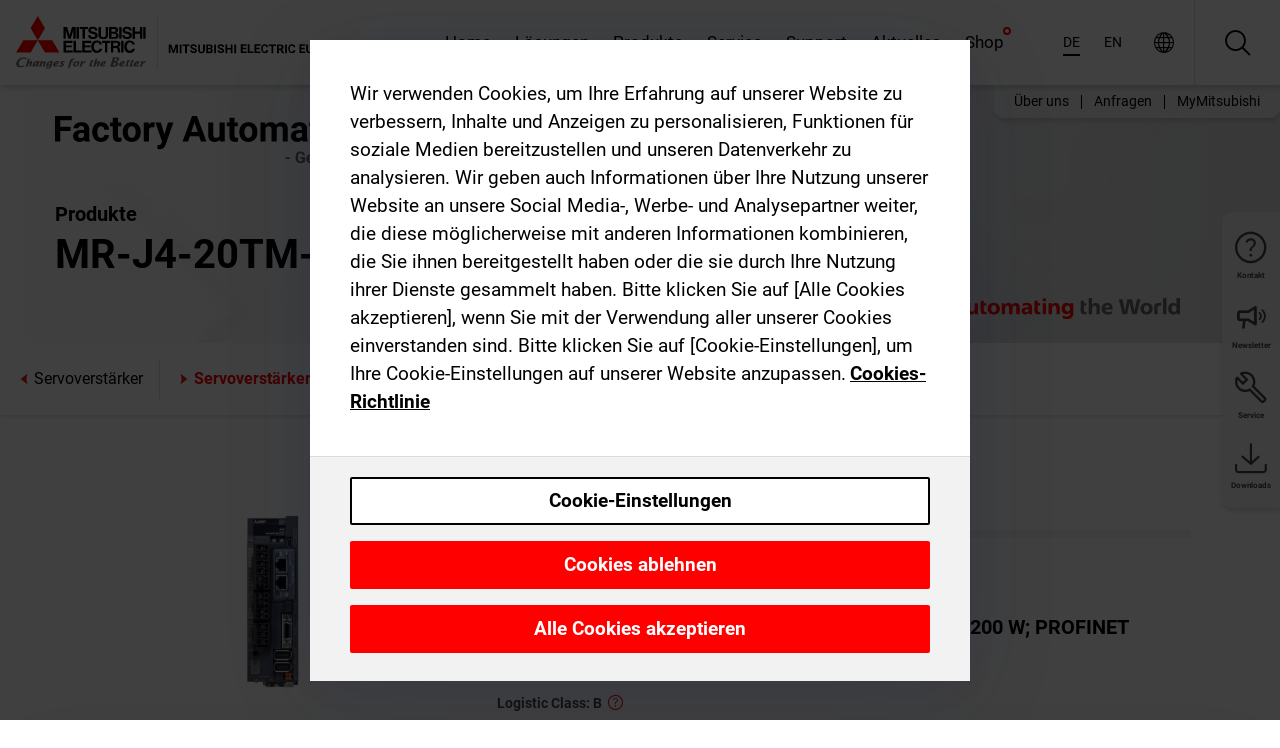

--- FILE ---
content_type: text/html; charset=utf-8
request_url: https://de.mitsubishielectric.com/fa/products/drv/servo/mr_j4/servo-amplifier/mr-j4-20tm-pnt.html
body_size: 11796
content:
<!DOCTYPE html><html lang="de"><head><meta charSet="utf-8"/><meta name="viewport" content="width=device-width, initial-scale=1, maximum-scale=1, shrink-to-fit=no"/><meta name="description" content="Ein Servoverstärker für 2/3 Achsen, der zu SSCNET III/H und anderen industriellen Netzwerken kompatibel ist und die Sicherheitsstandards erfüllt. Er ist"/><link rel="apple-touch-icon" sizes="180x180" href="/fa/_next/static/files/src/images/favicon/apple-touch-icon.a576e94e16661c7486e77fc16ca74afa.png"/><link rel="icon" type="image/png" sizes="32x32" href="/fa/_next/static/files/src/images/favicon/favicon-32x32.78b701aef25d51d878e4878571162938.png"/><link rel="icon" type="image/png" sizes="16x16" href="/fa/_next/static/files/src/images/favicon/favicon-16x16.2e8beea163ac4c258396a70fd1d4b03e.png"/><link rel="shortcut icon" href="/fa/_next/static/files/src/images/favicon/favicon.2fc59d6a311c8314039bf50a4b6cef3a.ico"/><link rel="manifest" href="/fa/_next/static/files/src/images/favicon/site.54961a6d8d02f30f416e4abae904e1ef.webmanifest" crossorigin="use-credentials"/><link rel="mask-icon" href="/fa/_next/static/files/src/images/favicon/safari-pinned-tab.23ac0e0c500b73aec26f41cff45a2b2f.svg" color="#e40520"/><meta name="msapplication-TileColor" content="#ffffff"/><meta name="msapplication-config" content="/fa/_next/static/files/src/images/favicon/browserconfig.3ac082469a9d37ced95b0b9cb788ad07.xml"/><meta name="theme-color" content="#ffffff"/><title>MR-J4-20TM-PNT</title><link rel="canonical" href="https://de.mitsubishielectric.com/fa/products/drv/servo/mr_j4/servo-amplifier/mr-j4-20tm-pnt.html"/><link rel="alternate" hrefLang="no" href="https://no.mitsubishielectric.com/fa/products/drv/servo/mr_j4/servo-amplifier/mr-j4-20tm-pnt.html"/><link rel="alternate" hrefLang="en-NO" href="https://no.mitsubishielectric.com/fa/no_en/products/drv/servo/mr_j4/servo-amplifier/mr-j4-20tm-pnt.html"/><link rel="alternate" hrefLang="uk" href="https://ua.mitsubishielectric.com/fa/products/drv/servo/mr_j4/servo-amplifier/mr-j4-20tm-pnt.html"/><link rel="alternate" hrefLang="en-UA" href="https://ua.mitsubishielectric.com/fa/ua_en/products/drv/servo/mr_j4/servo-amplifier/mr-j4-20tm-pnt.html"/><link rel="alternate" hrefLang="sv" href="https://se.mitsubishielectric.com/fa/products/drv/servo/mr_j4/servo-amplifier/mr-j4-20tm-pnt.html"/><link rel="alternate" hrefLang="en-SE" href="https://se.mitsubishielectric.com/fa/se_en/products/drv/servo/mr_j4/servo-amplifier/mr-j4-20tm-pnt.html"/><link rel="alternate" hrefLang="en-IE" href="https://ie.mitsubishielectric.com/fa/products/drv/servo/mr_j4/servo-amplifier/mr-j4-20tm-pnt.html"/><link rel="alternate" hrefLang="en-GB" href="https://gb.mitsubishielectric.com/fa/products/drv/servo/mr_j4/servo-amplifier/mr-j4-20tm-pnt.html"/><link rel="alternate" hrefLang="tr" href="https://tr.mitsubishielectric.com/fa/products/drv/servo/mr_j4/servo-amplifier/mr-j4-20tm-pnt.html"/><link rel="alternate" hrefLang="en-TR" href="https://tr.mitsubishielectric.com/fa/tr_en/products/drv/servo/mr_j4/servo-amplifier/mr-j4-20tm-pnt.html"/><link rel="alternate" hrefLang="bg" href="https://bg.mitsubishielectric.com/fa/products/drv/servo/mr_j4/servo-amplifier/mr-j4-20tm-pnt.html"/><link rel="alternate" hrefLang="ro" href="https://ro.mitsubishielectric.com/fa/products/drv/servo/mr_j4/servo-amplifier/mr-j4-20tm-pnt.html"/><link rel="alternate" hrefLang="sl" href="https://si.mitsubishielectric.com/fa/products/drv/servo/mr_j4/servo-amplifier/mr-j4-20tm-pnt.html"/><link rel="alternate" hrefLang="sk" href="https://sk.mitsubishielectric.com/fa/products/drv/servo/mr_j4/servo-amplifier/mr-j4-20tm-pnt.html"/><link rel="alternate" hrefLang="en-SK" href="https://sk.mitsubishielectric.com/fa/sk_en/products/drv/servo/mr_j4/servo-amplifier/mr-j4-20tm-pnt.html"/><link rel="alternate" hrefLang="cs" href="https://cz.mitsubishielectric.com/fa/products/drv/servo/mr_j4/servo-amplifier/mr-j4-20tm-pnt.html"/><link rel="alternate" hrefLang="en-CZ" href="https://cz.mitsubishielectric.com/fa/cz_en/products/drv/servo/mr_j4/servo-amplifier/mr-j4-20tm-pnt.html"/><link rel="alternate" hrefLang="hu" href="https://hu.mitsubishielectric.com/fa/products/drv/servo/mr_j4/servo-amplifier/mr-j4-20tm-pnt.html"/><link rel="alternate" hrefLang="en-HU" href="https://hu.mitsubishielectric.com/fa/hu_en/products/drv/servo/mr_j4/servo-amplifier/mr-j4-20tm-pnt.html"/><link rel="alternate" hrefLang="pl" href="https://pl.mitsubishielectric.com/fa/products/drv/servo/mr_j4/servo-amplifier/mr-j4-20tm-pnt.html"/><link rel="alternate" hrefLang="en-PL" href="https://pl.mitsubishielectric.com/fa/pl_en/products/drv/servo/mr_j4/servo-amplifier/mr-j4-20tm-pnt.html"/><link rel="alternate" hrefLang="es" href="https://es.mitsubishielectric.com/fa/products/drv/servo/mr_j4/servo-amplifier/mr-j4-20tm-pnt.html"/><link rel="alternate" hrefLang="fr" href="https://fr.mitsubishielectric.com/fa/products/drv/servo/mr_j4/servo-amplifier/mr-j4-20tm-pnt.html"/><link rel="alternate" hrefLang="en-FR" href="https://fr.mitsubishielectric.com/fa/fr_en/products/drv/servo/mr_j4/servo-amplifier/mr-j4-20tm-pnt.html"/><link rel="alternate" hrefLang="it" href="https://it.mitsubishielectric.com/fa/products/drv/servo/mr_j4/servo-amplifier/mr-j4-20tm-pnt.html"/><link rel="alternate" hrefLang="en-IT" href="https://it.mitsubishielectric.com/fa/it_en/products/drv/servo/mr_j4/servo-amplifier/mr-j4-20tm-pnt.html"/><link rel="alternate" hrefLang="nl-BE" href="https://be.mitsubishielectric.com/fa/products/drv/servo/mr_j4/servo-amplifier/mr-j4-20tm-pnt.html"/><link rel="alternate" hrefLang="nl" href="https://nl.mitsubishielectric.com/fa/products/drv/servo/mr_j4/servo-amplifier/mr-j4-20tm-pnt.html"/><link rel="alternate" hrefLang="de" href="https://de.mitsubishielectric.com/fa/products/drv/servo/mr_j4/servo-amplifier/mr-j4-20tm-pnt.html"/><link rel="alternate" hrefLang="en-DE" href="https://de.mitsubishielectric.com/fa/de_en/products/drv/servo/mr_j4/servo-amplifier/mr-j4-20tm-pnt.html"/><link rel="alternate" hrefLang="en" href="https://emea.mitsubishielectric.com/fa/products/drv/servo/mr_j4/servo-amplifier/mr-j4-20tm-pnt.html"/><link rel="alternate" hrefLang="x-default" href="https://emea.mitsubishielectric.com/fa/products/drv/servo/mr_j4/servo-amplifier/mr-j4-20tm-pnt.html"/><meta name="next-head-count" content="46"/><link data-next-font="" rel="preconnect" href="/" crossorigin="anonymous"/><link rel="preload" href="/fa/_next/static/css/ab438926276ecfb7.css" as="style"/><link rel="stylesheet" href="/fa/_next/static/css/ab438926276ecfb7.css" data-n-g=""/><link rel="preload" href="/fa/_next/static/css/7809bb7da834c5e4.css" as="style"/><link rel="stylesheet" href="/fa/_next/static/css/7809bb7da834c5e4.css"/><link rel="preload" href="/fa/_next/static/css/5caab035cf548dcb.css" as="style"/><link rel="stylesheet" href="/fa/_next/static/css/5caab035cf548dcb.css"/><link rel="preload" href="/fa/_next/static/css/36169cc6e70816b8.css" as="style"/><link rel="stylesheet" href="/fa/_next/static/css/36169cc6e70816b8.css"/><link rel="preload" href="/fa/_next/static/css/b03faed2e3a1e386.css" as="style"/><link rel="stylesheet" href="/fa/_next/static/css/b03faed2e3a1e386.css"/><link rel="preload" href="/fa/_next/static/css/4e91afc5fcde397d.css" as="style"/><link rel="stylesheet" href="/fa/_next/static/css/4e91afc5fcde397d.css"/><link rel="preload" href="/fa/_next/static/css/52ff5c062de323c4.css" as="style"/><link rel="stylesheet" href="/fa/_next/static/css/52ff5c062de323c4.css"/><link rel="preload" href="/fa/_next/static/css/51b63c09a4fcbb25.css" as="style"/><link rel="stylesheet" href="/fa/_next/static/css/51b63c09a4fcbb25.css"/><link rel="preload" href="/fa/_next/static/css/2fe377d54ccd8bcc.css" as="style"/><link rel="stylesheet" href="/fa/_next/static/css/2fe377d54ccd8bcc.css"/><link rel="preload" href="/fa/_next/static/css/8b45db3e4b79d76d.css" as="style"/><link rel="stylesheet" href="/fa/_next/static/css/8b45db3e4b79d76d.css"/><link rel="preload" href="/fa/_next/static/css/319b433f6d83b539.css" as="style"/><link rel="stylesheet" href="/fa/_next/static/css/319b433f6d83b539.css"/><link rel="preload" href="/fa/_next/static/css/8d246778fae1cbd3.css" as="style"/><link rel="stylesheet" href="/fa/_next/static/css/8d246778fae1cbd3.css"/><link rel="preload" href="/fa/_next/static/css/6e3d3207063d673d.css" as="style"/><link rel="stylesheet" href="/fa/_next/static/css/6e3d3207063d673d.css"/><noscript data-n-css=""></noscript><script defer="" nomodule="" src="/fa/_next/static/chunks/polyfills-42372ed130431b0a.js"></script><script defer="" src="/fa/_next/static/chunks/9039.ca826586d239fee1.js"></script><script defer="" src="/fa/_next/static/chunks/946.160bda396c58dfed.js"></script><script defer="" src="/fa/_next/static/chunks/i18n-de.f33f051045338a7c.js"></script><script defer="" src="/fa/_next/static/chunks/9762.b57a9bf4ad2d671b.js"></script><script defer="" src="/fa/_next/static/chunks/4761-0063ed188b43a65f.js"></script><script defer="" src="/fa/_next/static/chunks/851.e8e443f58082611c.js"></script><script defer="" src="/fa/_next/static/chunks/2848.5bee2b4013ed37d3.js"></script><script defer="" src="/fa/_next/static/chunks/9819.4e4f1fb9925ca5a1.js"></script><script defer="" src="/fa/_next/static/chunks/8834-17b125b1bbfb86f3.js"></script><script defer="" src="/fa/_next/static/chunks/5285.e251bc5d5816cb4a.js"></script><script defer="" src="/fa/_next/static/chunks/6711.3c5e5bb629241b8a.js"></script><script defer="" src="/fa/_next/static/chunks/6233.1ded2324f0aad072.js"></script><script defer="" src="/fa/_next/static/chunks/7318.af33bc677d457f62.js"></script><script src="/fa/_next/static/chunks/webpack-5a1a80cbcf7959e3.js" defer=""></script><script src="/fa/_next/static/chunks/framework-978a6051e6d0c57a.js" defer=""></script><script src="/fa/_next/static/chunks/main-01a8f294476b3c7a.js" defer=""></script><script src="/fa/_next/static/chunks/pages/_app-eabe27219992edf6.js" defer=""></script><script src="/fa/_next/static/chunks/pages/products/%5B...path%5D-3056d46192a6e840.js" defer=""></script><script src="/fa/_next/static/wcxOfKzjYsW2foGu_68jV/_buildManifest.js" defer=""></script><script src="/fa/_next/static/wcxOfKzjYsW2foGu_68jV/_ssgManifest.js" defer=""></script></head><body><div class="app-wrapper"><div id="__next"><style>
    #nprogress {
      pointer-events: none;
    }
    #nprogress .bar {
      background: #29D;
      position: fixed;
      z-index: 9999;
      top: 0;
      left: 0;
      width: 100%;
      height: 3px;
    }
    #nprogress .peg {
      display: block;
      position: absolute;
      right: 0px;
      width: 100px;
      height: 100%;
      box-shadow: 0 0 10px #29D, 0 0 5px #29D;
      opacity: 1;
      -webkit-transform: rotate(3deg) translate(0px, -4px);
      -ms-transform: rotate(3deg) translate(0px, -4px);
      transform: rotate(3deg) translate(0px, -4px);
    }
    #nprogress .spinner {
      display: block;
      position: fixed;
      z-index: 1031;
      top: 15px;
      right: 15px;
    }
    #nprogress .spinner-icon {
      width: 18px;
      height: 18px;
      box-sizing: border-box;
      border: solid 2px transparent;
      border-top-color: #29D;
      border-left-color: #29D;
      border-radius: 50%;
      -webkit-animation: nprogresss-spinner 400ms linear infinite;
      animation: nprogress-spinner 400ms linear infinite;
    }
    .nprogress-custom-parent {
      overflow: hidden;
      position: relative;
    }
    .nprogress-custom-parent #nprogress .spinner,
    .nprogress-custom-parent #nprogress .bar {
      position: absolute;
    }
    @-webkit-keyframes nprogress-spinner {
      0% {
        -webkit-transform: rotate(0deg);
      }
      100% {
        -webkit-transform: rotate(360deg);
      }
    }
    @keyframes nprogress-spinner {
      0% {
        transform: rotate(0deg);
      }
      100% {
        transform: rotate(360deg);
      }
    }
  </style><div class="Header_root__pzmj4"><div class="headroom-wrapper"><div class="headroom headroom--unfixed"><div class="Header_headerWrapper__DekL_"><div class="Header_header__WnKkU"><div class="Grid_containerFluidLg__zRTdk"><div class="Header_top__0s1Xl"><a rel="follow" class="Logo_root__QbgAT" href="https://de.mitsubishielectric.com/fa"><img class="Logo_logo__qW1eN" src="/fa/_next/static/files/src/images/theme/mefa/logo/logo-europe.156c24cd4cf95dc2ee1aa4f85f38cab0.svg" alt="MITSUBISHI ELECTRIC Changes for the Better"/></a><div class="Header_navWrapper__ySc6C Header_desktop__JZ5s_"><div class="MainNavigation_root__KGiMA Header_mainNavigation__YuL_M"></div></div><div class="Header_topAside__8CrKi"><a class="IconLink_root___zYZ3 Header_link__x2oft Header_desktop__JZ5s_" rel="follow noopener noreferrer " href="https://www.mitsubishielectric.com/fa/worldwide/index.html" target="popup"><span class="IconLink_icon__epuhu Header_link--icon__FXSJK icon-global"></span><span class="IconLink_iconRight__ElcD5 Header_link--iconRight__cHMZM icon-blank"></span></a><span class="Header_linkWrapper__dub_r Header_desktop__JZ5s_"><a class="IconLink_root___zYZ3 Header_linkSearch__5e0ZV" rel="follow noopener noreferrer "><span class="IconLink_icon__epuhu Header_linkSearch--icon__bmubY icon-search"></span></a><div class="Search_root__5pOaT Search_isCustom__R1uVW"><div class="Search_fieldWrapper__4XmwP"><div class="Search_fieldWrapperContent__YWu_g"><a class="Search_showAdvancedSearchLink__nTAoW BasicLink_isStyless__0CAHH" rel="follow noopener noreferrer " href="https://de.mitsubishielectric.com/fa/advanced-search?q="><span class="Search_fieldIcon__rRCsr icon-search"></span></a></div></div><div class=""><div></div></div></div></span><div class="Header_triggersWrap__7hFWw Header_phone__zj2yS"><a class="IconLink_root___zYZ3 Header_link__x2oft" rel="follow noopener noreferrer "><span class="IconLink_icon__epuhu Header_link--icon__FXSJK icon-menu"></span></a></div></div></div></div><div class="Header_floatingMenus__IL4PM Header_desktop__JZ5s_"><div class="HeaderLinks_root__4EjxV Header_floatingMenu__BrMSb"><a class="HeaderLinks_link__0Biow HeaderLinks_phone__CSCD6" rel="follow noopener noreferrer " href="https://www.mitsubishielectric.com/fa/worldwide/index.html" target="_blank"><button class="Button_root__PfW0G HeaderLinks_btn__8LBuH Button_link__99QS3"><span class="Button_label___b9zT"><span>Standorte weltweit</span></span></button><span class="HeaderLinks_icon__xl0Rj icon-external HeaderLinks_externalIcon__AznLw"></span></a><a class="Subheader_link__G6ZZ_" rel="follow noopener noreferrer "><button disabled="" class="Button_root__PfW0G Subheader_btn__WJO6c Button_link__99QS3 Button_is-disabled__ML_N2 Subheader_btn--is-disabled__IY7JT"><span class="Button_label___b9zT"><span>MyMitsubishi</span></span></button></a></div></div></div><div class="Header_menuCollapsible__O_D04"><div class="MainNavigation_root__KGiMA MainNavigation_isBlock__3KsSU"></div></div></div></div></div></div><div><div class="PageMainTeaser_root__t9v9D Content_teaser___1bS2 PageMainTeaser_third__ftP0k PageMainTeaser_hasAutomatingTheWorld__T2uDz"><span class="LazyImage_imageWrapper__KC5Sz PageMainTeaser_imageWrapper__yVzAP LazyImage_imageAbsolute__bdoNy"><span class="LazyImage_imageElement__JKU7j"></span><noscript><img class="LazyImage_imageElement__JKU7j" src="/fa/_next/static/files/src/images/tiers/Products-background-3rd-tier.be581767a2fbff7cf5c8cbecab047847.jpg"/></noscript></span><div class="PageMainTeaser_content__MC_iv"><div class="PageMainTeaser_faLogo__Y9ZXR"><img src="/fa/_next/static/files/src/images/theme/mefa/logo/fa_logo_germany.8ff454240fc62a22521d52506e6ec83f.svg" alt="Factory Automation" class="PageMainTeaser_faLogo__Y9ZXR"/></div><div class="PageMainTeaser_titleArea__BdS5X"><div class="PageMainTeaser_mainTitle__BCNL6">AC-Servosysteme MELSERVO</div><h1 class="PageMainTeaser_subTitle__i8bRR">MR-J4-20TM-PNT</h1></div><img src="/fa/_next/static/files/src/images/theme/mefa/logo/atw.274bd77a24f3b3a3d550ebfc3a736bba.svg" alt="Automating the World" class="PageMainTeaser_atwLogo__Ly1sP"/></div></div><div class="Content_pageNav__GD4_w"><div class="SidebarNavigation_root__4_J9f"><div class="SidebarNavigation_container__0G3P9 Grid_containerFluidLg__zRTdk"><div class="SidebarNavigation_content__jUW4Q"><div class="SidebarNavigation_header__NWpvP"><span style="display:contents"><a class="IconLink_root___zYZ3 SidebarNavigation_navLink__IydTR" rel="follow noopener noreferrer " href="https://de.mitsubishielectric.com/fa/products/drv/servo/mr_j4/servo-amplifier"><span class="IconLink_icon__epuhu icon-navigation_condensed_left"></span><span>Servoverstärker</span></a></span></div><ul class="SidebarNavigation_nav__KaPOO"><li class="SidebarNavigation_navItem__U6wv6"><span style="display:contents"><a class="IconLink_root___zYZ3 SidebarNavigation_navLink__IydTR IconLink_link--isActive__8_Ek1 SidebarNavigation_navLink--link--isActive__2g4tM" rel="follow noopener noreferrer " href="https://de.mitsubishielectric.com/fa/products/drv/servo/mr_j4/servo-amplifier"><span class="IconLink_icon__epuhu icon-navigation_condensed_right"></span><span class="IconLink_label__ZVIm8">Servoverstärker</span></a></span></li><li class="SidebarNavigation_navItem__U6wv6"><span style="display:contents"><a class="IconLink_root___zYZ3 SidebarNavigation_navLink__IydTR" rel="follow noopener noreferrer " href="https://de.mitsubishielectric.com/fa/products/drv/servo/mr_j4/rotary-servo-motor"><span class="IconLink_icon__epuhu icon-navigation_condensed_right"></span><span class="IconLink_label__ZVIm8">Rotatorischer Servomotor</span></a></span></li></ul></div></div></div></div><div class="Content_container__7GVkA Grid_containerFluidLg__zRTdk"><div class="Content_cols__TZMBM"><div class="Content_nav__a5JlZ"></div><div class="Content_main__yCJUN"><div class="LoadingAnimation_root__4YuiU"><div class="LoadingAnimation_content__QRPsp"><img src="/fa/_next/static/files/src/images/animation/loading-robot-hand.6ea907a67299ad5829899eb0c24c34b6.gif" class="LoadingAnimation_gif__ImD_w LoadingAnimation_gif-medium__LNo2h" alt=""/><span class="LoadingAnimation_label__vIQCR LoadingAnimation_label-medium__3IXMC">Laden...</span></div></div></div></div><div class="Content_aside__SGr8u"><div class="FloatingSidebar_root__VE_X0"><div class="FloatingSidebarNavigation_root__hnt95"><div class="FloatingSidebarNavigation_menu__3Ojsk"><ul class="FloatingSidebarNavigation_nav__Tc9ac"><li class="FloatingSidebarNavigation_navItem__bRe87"><a class="IconLink_root___zYZ3 FloatingSidebarNavigation_navLink__blKCT" rel="follow noopener noreferrer " href="https://de.mitsubishielectric.com/fa/service"><span class="IconLink_icon__epuhu FloatingSidebarNavigation_navLink--icon__dNjSi icon-tool"></span><span class="IconLink_label__ZVIm8 FloatingSidebarNavigation_navLink--label__SOBtC">Service</span></a></li><li class="FloatingSidebarNavigation_navItem__bRe87"><a class="IconLink_root___zYZ3 FloatingSidebarNavigation_navLink__blKCT" rel="follow noopener noreferrer " href="https://de.mitsubishielectric.com/fa/advanced-search?ct=document&amp;sb=date"><span class="IconLink_icon__epuhu FloatingSidebarNavigation_navLink--icon__dNjSi icon-download"></span><span class="IconLink_label__ZVIm8 FloatingSidebarNavigation_navLink--label__SOBtC">Downloads</span></a></li></ul></div></div></div></div><div class="BackToTopButton_root__XrELz BackToTopButton_hidden__AbOqJ"><button type="button" class="Button_root__PfW0G BackToTopButton_button__G_GWl Button_black__u0oxO"><span class="Button_icon__x31Nw BackToTopButton_button--icon__LghVg icon-chevron-up" aria-hidden="true"></span></button></div></div></div><div class="Footer_root__9thnv"><div class="Footer_breadcrumbs__Cp3SD"><div class="Footer_container__Lyq6N Grid_containerFluidLg__zRTdk"><div class="Breadcrumbs_root__8Q1M5"><ul class="Breadcrumbs_list__G9w2Y"><li class="Breadcrumbs_listItem__gjm_y"><span style="display:contents"><a class="Breadcrumbs_link__Ty0Lq" rel="follow noopener noreferrer " href="https://de.mitsubishielectric.com/fa/products/drv">Antriebstechnik</a></span></li><li class="Breadcrumbs_listItem__gjm_y"><span style="display:contents"><a class="Breadcrumbs_link__Ty0Lq" rel="follow noopener noreferrer " href="https://de.mitsubishielectric.com/fa/products/drv/servo">AC-Servosysteme MELSERVO</a></span></li><li class="Breadcrumbs_listItem__gjm_y"><span style="display:contents"><a class="Breadcrumbs_link__Ty0Lq" rel="follow noopener noreferrer " href="https://de.mitsubishielectric.com/fa/products/drv/servo/mr_j4">Servo System –MELSERVO-J4-Serie</a></span></li><li class="Breadcrumbs_listItem__gjm_y"><span style="display:contents"><a class="Breadcrumbs_link__Ty0Lq" rel="follow noopener noreferrer " href="https://de.mitsubishielectric.com/fa/products/drv/servo/mr_j4/servo-amplifier">Servoverstärker</a></span></li><li class="Breadcrumbs_listItem__gjm_y"><span class="Breadcrumbs_active__ZhcEo">MR-J4-20TM-PNT</span></li></ul></div></div></div><div class="Footer_footer__WZb4K"><div class="Footer_containerMain__gMjns Grid_containerFluidLg__zRTdk"><div class="Footer_content__Xp_oM"><ul class="Footer_nav__WNpOs"></ul><div class="Footer_copyright__WazQd"><span></span></div></div></div></div></div></div></div><script id="__NEXT_DATA__" type="application/json">{"props":{"pageProps":{"baseUrl":"/products","categoryUrl":"/drv/servo/mr_j4/servo-amplifier","params":{"$baseName":"mr-j4-20tm-pnt"},"url":"/drv/servo/mr_j4/servo-amplifier/mr-j4-20tm-pnt.html","categoryDataResult":{"productCategoryByUrl":{"__typename":"ProductCategory","id":"blt1a91b32616bff4ca","title":"Servoverstärker","additionalTitle":"","descriptionHeader":null,"description":"Ein Servoverstärker für 2/3 Achsen, der zu SSCNET III/H und anderen industriellen Netzwerken kompatibel ist und die Sicherheitsstandards erfüllt. Er ist mit einer Universalschnittstelle (Impuls- und Analogeingang) ausgerüstet.","url":"/drv/servo/mr_j4/servo-amplifier","isFinal":true,"isGeneral":false,"isTeaserOnly":false,"isInheritedTeaserOnly":false,"showSideNavigation":true,"showThirdLevelSubCategories":true,"showTeaserDescription":false,"collapsibleType":"","maxNumberOfLines":1,"showAnchorLinks":false,"contentCollapsed":false,"overrideCollapsibleTitle":null,"content":null,"image":{"__typename":"Image","url":"https://eu-images.contentstack.com/v3/assets/blt5412ff9af9aef77f/bltfcaa40c7dc30eb47/617014a4e290906d82990cc8/29_04lp3j4_s001.jpg?auto=webp\u0026quality=100\u0026format=jpg\u0026disable=upscale","title":"Servoverstärker"},"subNavigation":[],"generalCategoryNavigation":[],"parentPath":[{"__typename":"ProductCategoryNavigationData","id":"blt98bbc72acbb0072a","title":"Antriebstechnik","url":"/drv","productCategoryGroups":[{"__typename":"ProductCategoryGroupNavigationData","id":"blt6199ab2fd6365e22","image":null,"elements":[{"__typename":"ProductCategory","id":"blt77b1eed9c77f4f4e","title":"AC-Servosysteme MELSERVO","type":"product_category","url":"/drv/servo","isInheritedTeaserOnly":false,"isTeaserOnly":false,"isGeneral":false},{"__typename":"ProductCategory","id":"blt86d14ec8424cddc2","title":"Frequenzumrichter FREQROL","type":"product_category","url":"/drv/inv","isInheritedTeaserOnly":false,"isTeaserOnly":false,"isGeneral":false},{"__typename":"ProductCategory","id":"bltbabe488de4636fa7","title":"Elektromagnetische Kupplungen und Bremsen","type":"product_category","url":"/drv/electromagnetic-clutch/brake","isInheritedTeaserOnly":false,"isTeaserOnly":false,"isGeneral":false},{"__typename":"ProductCategory","id":"blt881f87bfbbf1e9f9","title":"Zugspannungsregler","type":"product_category","url":"/drv/tension-controller","isInheritedTeaserOnly":false,"isTeaserOnly":false,"isGeneral":false}],"description":null,"showElementImage":true,"showElementDescription":true,"showMainLinkOnly":false,"elementAreTeasersOnly":false}],"subNavigation":[],"generalCategoryNavigation":[]},{"__typename":"ProductCategoryNavigationData","id":"blt77b1eed9c77f4f4e","title":"AC-Servosysteme MELSERVO","url":"/drv/servo","productCategoryGroups":[{"__typename":"ProductCategoryGroupNavigationData","id":"blt95b4c956969558b1","image":null,"elements":[{"__typename":"ProductCategory","id":"blt12066fc69b287185","title":"Servo System – MELSERVO-J5-Serie","type":"product_category","url":"/drv/servo/mr_j5","isInheritedTeaserOnly":false,"isTeaserOnly":false,"isGeneral":false},{"__typename":"ProductCategory","id":"blt2900e315aab9ca06","title":"Servo System – MELSERVO-JET","type":"product_category","url":"/drv/servo/mr_jet","isInheritedTeaserOnly":false,"isTeaserOnly":false,"isGeneral":false},{"__typename":"ProductCategory","id":"blt6dfb017b437ea79c","title":"Servo System –MELSERVO-J4-Serie","type":"product_category","url":"/drv/servo/mr_j4","isInheritedTeaserOnly":false,"isTeaserOnly":false,"isGeneral":false},{"__typename":"ProductCategory","id":"blt0a7058a0aae4dd89","title":"Servo System –MELSERVO-JE-Serie","type":"product_category","url":"/drv/servo/mr_je","isInheritedTeaserOnly":false,"isTeaserOnly":false,"isGeneral":false},{"__typename":"ProductCategory","id":"blt6a976c03047c254e","title":"Linearer Servomotor","type":"product_category","url":"/drv/servo/linear-servo-motor","isInheritedTeaserOnly":false,"isTeaserOnly":false,"isGeneral":false},{"__typename":"ProductCategory","id":"bltdde8e9461f0a1fca","title":"Direktantrieb Servomotor","type":"product_category","url":"/drv/servo/direct-drive-motor","isInheritedTeaserOnly":false,"isTeaserOnly":false,"isGeneral":false},{"__typename":"ProductCategory","id":"blt98778db6f400acf6","title":"Options","type":"product_category","url":"/drv/servo/servo-options","isInheritedTeaserOnly":false,"isTeaserOnly":false,"isGeneral":false},{"__typename":"ProductCategory","id":"blt2163326409296bbc","title":"Servoverstärker-Software","type":"product_category","url":"/drv/servo/soft","isInheritedTeaserOnly":false,"isTeaserOnly":false,"isGeneral":false}],"description":null,"showElementImage":true,"showElementDescription":true,"showMainLinkOnly":true,"elementAreTeasersOnly":false},{"__typename":"ProductCategoryGroupNavigationData","id":"bltdc7c471d3b149386","image":null,"elements":[{"__typename":"ProductCategory","id":"blt595739ca4b116f1a","title":"MR Configurator2","type":"product_category","url":"/drv/servo/soft/mr-configurator2","isInheritedTeaserOnly":false,"isTeaserOnly":false,"isGeneral":false},{"__typename":"ProductCategory","id":"bltdece35ad1f773bdd","title":"Motorbemessungs-Software","type":"product_category","url":"/drv/servo/soft/motor-sizing-software","isInheritedTeaserOnly":false,"isTeaserOnly":false,"isGeneral":false}],"description":null,"showElementImage":true,"showElementDescription":true,"showMainLinkOnly":false,"elementAreTeasersOnly":true},{"__typename":"ProductCategoryGroupNavigationData","id":"bltccbe9ba39061d5f8","image":null,"elements":[{"__typename":"ProductCategory","id":"blta044817b32336c54","title":"All Servo Amplifiers","type":"product_category","url":"/drv/servo/allservoamplifiers","isInheritedTeaserOnly":false,"isTeaserOnly":false,"isGeneral":true},{"__typename":"ProductCategory","id":"blt2abe8479c0bb2c29","title":"All Servo Motors","type":"product_category","url":"/drv/servo/allservomotors","isInheritedTeaserOnly":false,"isTeaserOnly":false,"isGeneral":true},{"__typename":"ProductCategory","id":"blt6946b80eccedbfab","title":"All Linear Servo Motors","type":"product_category","url":"/drv/servo/alllinearservomotors","isInheritedTeaserOnly":false,"isTeaserOnly":false,"isGeneral":true},{"__typename":"ProductCategory","id":"blted29dca8fa1d0554","title":"All Software","type":"product_category","url":"/drv/servo/allsoftware","isInheritedTeaserOnly":false,"isTeaserOnly":false,"isGeneral":true}],"description":null,"showElementImage":false,"showElementDescription":false,"showMainLinkOnly":false,"elementAreTeasersOnly":false},{"__typename":"ProductCategoryGroupNavigationData","id":"blte108e7201f375a18","image":null,"elements":[],"description":null,"showElementImage":false,"showElementDescription":false,"showMainLinkOnly":false,"elementAreTeasersOnly":false}],"subNavigation":[],"generalCategoryNavigation":[]},{"__typename":"ProductCategoryNavigationData","id":"blt6dfb017b437ea79c","title":"Servo System –MELSERVO-J4-Serie","url":"/drv/servo/mr_j4","productCategoryGroups":[{"__typename":"ProductCategoryGroupNavigationData","id":"blt007b7a6a30a3e361","image":null,"elements":[{"__typename":"ProductCategory","id":"blt1a91b32616bff4ca","title":"Servoverstärker","type":"product_category","url":"/drv/servo/mr_j4/servo-amplifier","isInheritedTeaserOnly":false,"isTeaserOnly":false,"isGeneral":false},{"__typename":"ProductCategory","id":"blt970c4d3d94b4cfaf","title":"Rotatorischer Servomotor","type":"product_category","url":"/drv/servo/mr_j4/rotary-servo-motor","isInheritedTeaserOnly":false,"isTeaserOnly":false,"isGeneral":false}],"description":null,"showElementImage":true,"showElementDescription":true,"showMainLinkOnly":false,"elementAreTeasersOnly":false}],"subNavigation":[],"generalCategoryNavigation":[]}],"seo":{"__typename":"Seo","title":"Servoverstärker","description":"Ein Servoverstärker für 2/3 Achsen, der zu SSCNET III/H und anderen industriellen Netzwerken kompatibel ist und die Sicherheitsstandards erfüllt. Er ist mit einer Universalschnittstelle (Impuls- und Analogeingang) ausgerüstet.","portalName":"Germany","fallbackTitle":"Servoverstärker"},"menus":[],"pageMainTeaser":{"__typename":"PageMainTeaser","level":null,"background":null,"foreground":null,"factoryAutomationColor":"black","pageTitleColor":"black","sublineText":null,"showAutomatingTheWorldText":false},"fallbackPageMainTeaser":null,"overviewTeaser":{"__typename":"OverviewTeaser","headline":null,"text":null,"link":null,"image":null,"imageLink":{"__typename":"Link","url":null},"representation":"solution"},"catchphraseTeaser":null,"categoryGroups":[]}},"productDataResult":{"productByUrl":{"__typename":"Product","id":"blt1e2e7b2aa4436003","title":"MR-J4-20TM-PNT","additionalTitle":null,"shortDescription":"Digital AC-Servo Amplifier; MR-J4-TM; Rated output 200 W; PROFINET","additionalDescription":null,"hasRelatedDocuments":true,"published":"2026-01-17T17:12:03.834Z","created":"2025-09-11T00:55:07.534Z","version":34,"slug":"mr-j4-20tm-pnt","code":"298567","url":"/mr-j4-20tm-pnt","price":null,"materialGroup":"10.STANDARD.ITEM","meeMemoText":null,"logisticClass":"B","materialType":"ZHWA","boostInSearch":false,"consumptionl3m":0,"meta":[{"__typename":"Meta","key":"ABCIndicator","value":"\"B\""},{"__typename":"Meta","key":"materialType","value":"\"ZHWA\""},{"__typename":"Meta","key":"extMatGroupLangKey","value":"\"10.STANDARD.ITEM\""},{"__typename":"Meta","key":"listPrices","value":"[{\"catalog\":\"FA_IA_0210_01_10\",\"listPrices\":[{\"currencyIso\":\"EUR\",\"formattedValue\":\"€ 1.173,90\",\"priceType\":\"BUY\",\"value\":1173.9}]},{\"catalog\":\"FA_IA_0310_01_10\",\"listPrices\":[{\"currencyIso\":\"GBP\",\"formattedValue\":\"£992.00\",\"priceType\":\"BUY\",\"value\":992}]},{\"catalog\":\"FA_IA_0410_01_10\",\"listPrices\":[{\"currencyIso\":\"EUR\",\"customerListPrice\":\"EB\",\"formattedValue\":\"€ 1.079,90\",\"priceType\":\"BUY\",\"value\":1079.9},{\"currencyIso\":\"EUR\",\"customerListPrice\":\"EG\",\"formattedValue\":\"€ 939,00\",\"priceType\":\"BUY\",\"value\":939},{\"currencyIso\":\"NOK\",\"customerListPrice\":\"EO\",\"formattedValue\":\"NOK10,805.00\",\"priceType\":\"BUY\",\"value\":10805},{\"currencyIso\":\"SEK\",\"customerListPrice\":\"ES\",\"formattedValue\":\"SEK7,906.00\",\"priceType\":\"BUY\",\"value\":7906},{\"currencyIso\":\"EUR\",\"formattedValue\":\"€ 806,81\",\"priceType\":\"BUY\",\"value\":806.81},{\"currencyIso\":\"GBP\",\"formattedValue\":\"£704.02\",\"priceType\":\"BUY\",\"value\":704.02}]},{\"catalog\":\"FA_IA_0510_01_10\",\"listPrices\":[{\"currencyIso\":\"EUR\",\"customerListPrice\":\"G1\",\"formattedValue\":\"€ 309,42\",\"priceType\":\"BUY\",\"value\":309.42},{\"currencyIso\":\"EUR\",\"customerListPrice\":\"G3\",\"formattedValue\":\"€ 355,69\",\"priceType\":\"BUY\",\"value\":355.69},{\"currencyIso\":\"GBP\",\"customerListPrice\":\"G4\",\"formattedValue\":\"£264.59\",\"priceType\":\"BUY\",\"value\":264.59},{\"currencyIso\":\"RUB\",\"customerListPrice\":\"G9\",\"formattedValue\":\"₽30,125.28\",\"priceType\":\"BUY\",\"value\":30125.28}]},{\"catalog\":\"FA_IA_0610_01_10\",\"listPrices\":[{\"currencyIso\":\"EUR\",\"customerListPrice\":\"I0\",\"formattedValue\":\"€925.00\",\"priceType\":\"BUY\",\"value\":925},{\"currencyIso\":\"EUR\",\"formattedValue\":\"€925.00\",\"priceType\":\"BUY\",\"value\":925}]},{\"catalog\":\"FA_IA_0910_01_10\",\"listPrices\":[{\"currencyIso\":\"EUR\",\"customerListPrice\":\"EE\",\"formattedValue\":\"€ 1.055,48\",\"priceType\":\"BUY\",\"value\":1055.48},{\"currencyIso\":\"GBP\",\"customerListPrice\":\"EF\",\"formattedValue\":\"£676.24\",\"priceType\":\"BUY\",\"value\":676.24}]},{\"catalog\":\"FA_IA_1510_01_10\",\"listPrices\":[{\"currencyIso\":\"EUR\",\"customerListPrice\":\"EB\",\"formattedValue\":\"€ 1.079,90\",\"priceType\":\"BUY\",\"value\":1079.9},{\"currencyIso\":\"SEK\",\"customerListPrice\":\"ES\",\"formattedValue\":\"SEK10,577.00\",\"priceType\":\"BUY\",\"value\":10577}]},{\"catalog\":\"FA_IA_1710_01_10\",\"listPrices\":[{\"currencyIso\":\"CZK\",\"customerListPrice\":\"PE\",\"formattedValue\":\"Kč23,276.54\",\"priceType\":\"BUY\",\"value\":23276.54},{\"currencyIso\":\"EUR\",\"customerListPrice\":\"PE\",\"formattedValue\":\"€ 904,47\",\"priceType\":\"BUY\",\"value\":904.47},{\"currencyIso\":\"EUR\",\"customerListPrice\":\"PF\",\"formattedValue\":\"€ 904,47\",\"priceType\":\"BUY\",\"value\":904.47}]},{\"catalog\":\"FA_IA_1100_01_10\",\"listPrices\":[{\"currencyIso\":\"EUR\",\"formattedValue\":\"€ 1.248,92\",\"priceType\":\"BUY\",\"value\":1248.92}]}]"}],"catalogs":["FA_IA_0210_01_10","FA_IA_0210_01_10_EUR","FA_IA_0310_01_10","FA_IA_0310_01_10_GBP","FA_IA_0410_01_10","FA_IA_0410_01_10_EUR_EB","FA_IA_0410_01_10_EUR_EG","FA_IA_0410_01_10_NOK_EO","FA_IA_0410_01_10_SEK_ES","FA_IA_0410_01_10_EUR","FA_IA_0410_01_10_GBP","FA_IA_0510_01_10","FA_IA_0510_01_10_EUR_G1","FA_IA_0510_01_10_EUR_G3","FA_IA_0510_01_10_GBP_G4","FA_IA_0510_01_10_RUB_G9","FA_IA_0610_01_10","FA_IA_0610_01_10_EUR_I0","FA_IA_0610_01_10_EUR","FA_IA_0910_01_10","FA_IA_0910_01_10_EUR_EE","FA_IA_0910_01_10_GBP_EF","FA_IA_1510_01_10","FA_IA_1510_01_10_EUR_EB","FA_IA_1510_01_10_SEK_ES","FA_IA_1710_01_10","FA_IA_1710_01_10_CZK_PE","FA_IA_1710_01_10_EUR_PE","FA_IA_1710_01_10_EUR_PF","FA_IA_1100_01_10","FA_IA_1100_01_10_EUR"],"hasGeneralCatalog":true,"keywords":"","eshopLink":null,"seo":{"__typename":"Seo","title":"MR-J4-20TM-PNT","description":null,"portalName":"Germany","fallbackTitle":"MR-J4-20TM-PNT"},"industries":[],"categoryPath":[{"__typename":"ProductCategoryNavigationData","id":"blt98bbc72acbb0072a","title":"Antriebstechnik","url":"/drv","warrantyIsApplicable":false,"level":0,"parentId":null},{"__typename":"ProductCategoryNavigationData","id":"blt77b1eed9c77f4f4e","title":"AC-Servosysteme MELSERVO","url":"/drv/servo","warrantyIsApplicable":false,"level":1,"parentId":"blt98bbc72acbb0072a"},{"__typename":"ProductCategoryNavigationData","id":"blt6dfb017b437ea79c","title":"Servo System –MELSERVO-J4-Serie","url":"/drv/servo/mr_j4","warrantyIsApplicable":false,"level":2,"parentId":"blt77b1eed9c77f4f4e"},{"__typename":"ProductCategoryNavigationData","id":"blt1a91b32616bff4ca","title":"Servoverstärker","url":"/drv/servo/mr_j4/servo-amplifier","warrantyIsApplicable":false,"level":3,"parentId":"blt6dfb017b437ea79c"}],"category":{"__typename":"ProductCategoryNavigationData","id":"blt1a91b32616bff4ca","url":"/drv/servo/mr_j4/servo-amplifier","title":"Servoverstärker","level":3,"parentId":"blt6dfb017b437ea79c"},"categories":[{"__typename":"ProductCategoryNavigationData","id":"blt98bbc72acbb0072a","title":"Antriebstechnik","url":"/drv","level":0,"parentId":null},{"__typename":"ProductCategoryNavigationData","id":"blt77b1eed9c77f4f4e","title":"AC-Servosysteme MELSERVO","url":"/drv/servo","level":1,"parentId":"blt98bbc72acbb0072a"},{"__typename":"ProductCategoryNavigationData","id":"blt6dfb017b437ea79c","title":"Servo System –MELSERVO-J4-Serie","url":"/drv/servo/mr_j4","level":2,"parentId":"blt77b1eed9c77f4f4e"},{"__typename":"ProductCategoryNavigationData","id":"blt1a91b32616bff4ca","title":"Servoverstärker","url":"/drv/servo/mr_j4/servo-amplifier","level":3,"parentId":"blt6dfb017b437ea79c"},{"__typename":"ProductCategoryNavigationData","id":"blt98bbc72acbb0072a","title":"Antriebstechnik","url":"/drv","level":0,"parentId":null},{"__typename":"ProductCategoryNavigationData","id":"blt77b1eed9c77f4f4e","title":"AC-Servosysteme MELSERVO","url":"/drv/servo","level":1,"parentId":"blt98bbc72acbb0072a"},{"__typename":"ProductCategoryNavigationData","id":"blta044817b32336c54","title":"All Servo Amplifiers","url":"/drv/servo/allservoamplifiers","level":2,"parentId":"blt77b1eed9c77f4f4e"}],"mainImage":{"__typename":"Image","id":"blta63d66e49a8a5e18","title":"298567 Main image","url":"https://eu-images.contentstack.com/v3/assets/blt5412ff9af9aef77f/blte70fee2d95f52271/6969193f336f17ca3083ab4b/298567.jpg?auto=webp\u0026quality=100\u0026format=jpg\u0026disable=upscale"},"characteristicTabs":[{"__typename":"ProductCharacteristicTab","id":"bltfbdbcff971f9343a","title":"TECHNICAL INFORMATION","classifications":[{"__typename":"ProductClassification","id":"blt91f20f8b9d904c71","title":"FA-Servo-Motion: Servoverstärker","code":"100100502","characteristicValues":[{"__typename":"ProductCharacteristicValue","characteristic":{"__typename":"ProductCharacteristic","id":"blt00ab932682283bde","title":"Serie"},"value":["MELSERVO-J4"]},{"__typename":"ProductCharacteristicValue","characteristic":{"__typename":"ProductCharacteristic","id":"bltc461c709b38967a0","title":"Typ"},"value":["MR-J4"]},{"__typename":"ProductCharacteristicValue","characteristic":{"__typename":"ProductCharacteristic","id":"blt9b301eae7b4add11","title":"Command Interface"},"value":["PROFINET"]},{"__typename":"ProductCharacteristicValue","characteristic":{"__typename":"ProductCharacteristic","id":"bltea7e1659caa597f0","title":"Nennleistung (kW)"},"value":["0,2"]},{"__typename":"ProductCharacteristicValue","characteristic":{"__typename":"ProductCharacteristic","id":"blt556da682daaae367","title":"Number of Axes"},"value":["1"]},{"__typename":"ProductCharacteristicValue","characteristic":{"__typename":"ProductCharacteristic","id":"blte86974e1fe0f9212","title":"Safety Function Type"},"value":["STO (IEC/EN 61800-5-2)"]},{"__typename":"ProductCharacteristicValue","characteristic":{"__typename":"ProductCharacteristic","id":"blt625d7a4ed6251844","title":"Power Supply (VAC)"},"value":["1PHASE 230V","3PHASE 230V"]},{"__typename":"ProductCharacteristicValue","characteristic":{"__typename":"ProductCharacteristic","id":"blt99e5adfc9b55afc7","title":"Dynamic Break"},"value":["BUILT-IN"]}]},{"__typename":"ProductClassification","id":"blt802fc622784c1de0","title":"Konformität","code":"CONFORMITY","characteristicValues":[{"__typename":"ProductCharacteristicValue","characteristic":{"__typename":"ProductCharacteristic","id":"blt409b8c87f24a96a1","title":"CE"},"value":["COMPLIANT"]},{"__typename":"ProductCharacteristicValue","characteristic":{"__typename":"ProductCharacteristic","id":"blt21e273301e4bf516","title":"UL/cUL"},"value":["COMPLIANT"]},{"__typename":"ProductCharacteristicValue","characteristic":{"__typename":"ProductCharacteristic","id":"blt3ea79c09fb0ca0e6","title":"EAC"},"value":["COMPLIANT"]}]},{"__typename":"ProductClassification","id":"blt8e5b9481c20234ef","title":"Produktabmessungen \u0026 Gewicht","code":"DIMENSIONS","characteristicValues":[{"__typename":"ProductCharacteristicValue","characteristic":{"__typename":"ProductCharacteristic","id":"bltb5e1be474acf65f4","title":"Breite (mm)"},"value":["50"]},{"__typename":"ProductCharacteristicValue","characteristic":{"__typename":"ProductCharacteristic","id":"blt570cf5d6629475b6","title":"Höhe (mm)"},"value":["168"]},{"__typename":"ProductCharacteristicValue","characteristic":{"__typename":"ProductCharacteristic","id":"blt5f9b498c0652308e","title":"Tiefe (mm)"},"value":["161"]},{"__typename":"ProductCharacteristicValue","characteristic":{"__typename":"ProductCharacteristic","id":"bltf0db7ef07c6d5f18","title":"Gewicht (kg)"},"value":["1"]}]},{"__typename":"ProductClassification","id":"bltf99002310a812fff","title":"Product Packaging","code":"PRODUCT_PACKAGING","characteristicValues":[{"__typename":"ProductCharacteristicValue","characteristic":{"__typename":"ProductCharacteristic","id":"bltf3592385c9c44901","title":"Karton (g)"},"value":["220"]},{"__typename":"ProductCharacteristicValue","characteristic":{"__typename":"ProductCharacteristic","id":"blt406ce72e76e0ef58","title":"Anderes Papier (g)"},"value":["0"]},{"__typename":"ProductCharacteristicValue","characteristic":{"__typename":"ProductCharacteristic","id":"blt428c4eb4caa02b2c","title":"Aluminium (g)"},"value":["0"]},{"__typename":"ProductCharacteristicValue","characteristic":{"__typename":"ProductCharacteristic","id":"bltb8ef9779e54c1837","title":"Stahl (g)"},"value":["0"]},{"__typename":"ProductCharacteristicValue","characteristic":{"__typename":"ProductCharacteristic","id":"blt3be6b8601982287d","title":"Styropor (g)"},"value":["0"]},{"__typename":"ProductCharacteristicValue","characteristic":{"__typename":"ProductCharacteristic","id":"blt0c2811b7a043c437","title":"Anderer Kunststoff (g)"},"value":["10"]},{"__typename":"ProductCharacteristicValue","characteristic":{"__typename":"ProductCharacteristic","id":"blt96119ad56e5e3120","title":"Holz (g)"},"value":["0"]},{"__typename":"ProductCharacteristicValue","characteristic":{"__typename":"ProductCharacteristic","id":"bltf1ede506b9b6030b","title":"Glas (g)"},"value":["0"]},{"__typename":"ProductCharacteristicValue","characteristic":{"__typename":"ProductCharacteristic","id":"blt37f72ee208a3fa03","title":"Andere (g)"},"value":["0"]}]}]},{"__typename":"ProductCharacteristicTab","id":"blt01f06fdaab728700","title":"ENVIRONMENTAL","classifications":[{"__typename":"ProductClassification","id":"blt7e5238de0a924084","title":"Umwelt","code":"ENVIRONMENTAL","characteristicValues":[{"__typename":"ProductCharacteristicValue","characteristic":{"__typename":"ProductCharacteristic","id":"blt68e4dccb6e02f5f7","title":"REACH-Grenzwert überschritten"},"value":["NO"]},{"__typename":"ProductCharacteristicValue","characteristic":{"__typename":"ProductCharacteristic","id":"blt6b298412d441c0e7","title":"Gefahrgutvorschriften"},"value":["NO"]},{"__typename":"ProductCharacteristicValue","characteristic":{"__typename":"ProductCharacteristic","id":"blta7b76bac4130f3ba","title":"Kennung für gefährliche Güter"},"value":["NO"]},{"__typename":"ProductCharacteristicValue","characteristic":{"__typename":"ProductCharacteristic","id":"blte94ee30723180249","title":"RoHS-Konformität"},"value":["COMPLIANT"]},{"__typename":"ProductCharacteristicValue","characteristic":{"__typename":"ProductCharacteristic","id":"blt239a16a1862e618b","title":"WEEE"},"value":["B2B"]}]}]}],"characteristicValues":[],"isOnSale":false,"characteristicGroups":[{"__typename":"ProductCharacteristicGroup","classification":{"__typename":"ProductClassification","id":"blt91f20f8b9d904c71","code":"100100502","title":"FA-Servo-Motion: Servoverstärker"},"characteristics":[{"__typename":"ProductCharacteristicItem","id":"blt556da682daaae367","code":"fa_ger_60","title":"Number of Axes","value":["1"]},{"__typename":"ProductCharacteristicItem","id":"blt99e5adfc9b55afc7","code":"fa_ger_63","title":"Dynamic Break","value":["BUILT-IN"]},{"__typename":"ProductCharacteristicItem","id":"bltc461c709b38967a0","code":"fa_ger_101","title":"Typ","value":["MR-J4"]},{"__typename":"ProductCharacteristicItem","id":"blt625d7a4ed6251844","code":"fa_ger_142","title":"Power Supply (VAC)","value":["1PHASE 230V","3PHASE 230V"]},{"__typename":"ProductCharacteristicItem","id":"blte86974e1fe0f9212","code":"fa_ger_94","title":"Safety Function Type","value":["STO (IEC/EN 61800-5-2)"]},{"__typename":"ProductCharacteristicItem","id":"bltea7e1659caa597f0","code":"fa_ger_14","title":"Nennleistung (kW)","value":["0,2"]},{"__typename":"ProductCharacteristicItem","id":"blt00ab932682283bde","code":"fa_ger_254","title":"Serie","value":["MELSERVO-J4"]},{"__typename":"ProductCharacteristicItem","id":"blt9b301eae7b4add11","code":"fa_ger_141","title":"Command Interface","value":["PROFINET"]}]},{"__typename":"ProductCharacteristicGroup","classification":{"__typename":"ProductClassification","id":"blt8e04f136d8ff31f7","code":"LIFE_CYCLE","title":"Lebenszyklus"},"characteristics":[{"__typename":"ProductCharacteristicItem","id":"blt8c56a115fd38b1ff","code":"fa_ger_104","title":"Verkaufsstart","value":["01.08.2016"]},{"__typename":"ProductCharacteristicItem","id":"blt153734d6a71be982","code":"fa_ger_103","title":"Material eingerichtet","value":["05.07.2016"]},{"__typename":"ProductCharacteristicItem","id":"blt83d805e55679a6c0","code":"fa_ger_144","title":"Seriennum. auf der Verpackung","value":["QR1"]}]},{"__typename":"ProductCharacteristicGroup","classification":{"__typename":"ProductClassification","id":"blt8e5b9481c20234ef","code":"DIMENSIONS","title":"Produktabmessungen \u0026 Gewicht"},"characteristics":[{"__typename":"ProductCharacteristicItem","id":"blt5f9b498c0652308e","code":"fa_ger_111","title":"Tiefe (mm)","value":["161"]},{"__typename":"ProductCharacteristicItem","id":"bltf0db7ef07c6d5f18","code":"fa_ger_112","title":"Gewicht (kg)","value":["1"]},{"__typename":"ProductCharacteristicItem","id":"bltb5e1be474acf65f4","code":"fa_ger_109","title":"Breite (mm)","value":["50"]},{"__typename":"ProductCharacteristicItem","id":"blt570cf5d6629475b6","code":"fa_ger_110","title":"Höhe (mm)","value":["168"]}]},{"__typename":"ProductCharacteristicGroup","classification":{"__typename":"ProductClassification","id":"blt7e5238de0a924084","code":"ENVIRONMENTAL","title":"Umwelt"},"characteristics":[{"__typename":"ProductCharacteristicItem","id":"blt68e4dccb6e02f5f7","code":"fa_ger_115","title":"REACH-Grenzwert überschritten","value":["NO"]},{"__typename":"ProductCharacteristicItem","id":"blte94ee30723180249","code":"fa_ger_129","title":"RoHS-Konformität","value":["COMPLIANT"]},{"__typename":"ProductCharacteristicItem","id":"blt6b298412d441c0e7","code":"fa_ger_116","title":"Gefahrgutvorschriften","value":["NO"]},{"__typename":"ProductCharacteristicItem","id":"blt239a16a1862e618b","code":"fa_ger_245","title":"WEEE","value":["B2B"]},{"__typename":"ProductCharacteristicItem","id":"blta7b76bac4130f3ba","code":"fa_ger_274","title":"Kennung für gefährliche Güter","value":["NO"]}]},{"__typename":"ProductCharacteristicGroup","classification":{"__typename":"ProductClassification","id":"bltd43fc50e74d62b82","code":"CAMPAIGNS","title":"Kampagnen"},"characteristics":[{"__typename":"ProductCharacteristicItem","id":"blt7b41dcc39ff522ac","code":"fa_ger_120","title":"Verkaufsstatus","value":["Standard"]},{"__typename":"ProductCharacteristicItem","id":"bltd182447c4ef27abf","code":"fa_ger_123","title":"Kampagnenmenge","value":["0"]},{"__typename":"ProductCharacteristicItem","id":"bltf32302f6c7469749","code":"fa_ger_125","title":"Kampagne LP Preissenkung(%)","value":["0"]},{"__typename":"ProductCharacteristicItem","id":"blt04b9f57beb0c9f36","code":"fa_ger_124","title":"Kampagne TP Preissenkung(%)","value":["0"]}]},{"__typename":"ProductCharacteristicGroup","classification":{"__typename":"ProductClassification","id":"blta94ab0f94aa9c54f","code":"ADD_PRODUCT_INFO","title":"Zusätzliche Produktinformationen"},"characteristics":[{"__typename":"ProductCharacteristicItem","id":"bltc55764253974629a","code":"fa_ger_165","title":"Für den Markt","value":["All Regions"]},{"__typename":"ProductCharacteristicItem","id":"bltcd0cd690c802d559","code":"fa_ger_266","title":"Verbindliche Zolltarifauskunft","value":["DEBTI-29765/21-1"]},{"__typename":"ProductCharacteristicItem","id":"blt9e22bdf42ffd410a","code":"fa_ger_267","title":"Mit Batterie","value":["NO"]},{"__typename":"ProductCharacteristicItem","id":"blt07c183a77eae6c9d","code":"fa_ger_268","title":"VZTA Gültigkeitsdatum","value":["10.07.2025"]},{"__typename":"ProductCharacteristicItem","id":"bltcac9c4691cf68100","code":"fa_ger_273","title":"Availability Check Type","value":["Automatic (Z3)"]},{"__typename":"ProductCharacteristicItem","id":"blt101a0f7b0a4d4b64","code":"fa_ger_272","title":"DN Allocation","value":["Automatic"]},{"__typename":"ProductCharacteristicItem","id":"blt7d43f01953f45e5d","code":"fa_ger_290","title":"Forecast Breakdown","value":["MR-J4"]}]},{"__typename":"ProductCharacteristicGroup","classification":{"__typename":"ProductClassification","id":"blt802fc622784c1de0","code":"CONFORMITY","title":"Konformität"},"characteristics":[{"__typename":"ProductCharacteristicItem","id":"blt409b8c87f24a96a1","code":"fa_ger_192","title":"CE","value":["COMPLIANT"]},{"__typename":"ProductCharacteristicItem","id":"blt3ea79c09fb0ca0e6","code":"fa_ger_196","title":"EAC","value":["COMPLIANT"]},{"__typename":"ProductCharacteristicItem","id":"blt21e273301e4bf516","code":"fa_ger_193","title":"UL/cUL","value":["COMPLIANT"]}]},{"__typename":"ProductCharacteristicGroup","classification":{"__typename":"ProductClassification","id":"blt74f516d8ad9b995f","code":"CATALOGUE","title":"Catalogue/Pricelist"},"characteristics":[{"__typename":"ProductCharacteristicItem","id":"bltd21d4663fafbba7d","code":"fa_ger_211","title":"Familienkatalog","value":["209265-F"]},{"__typename":"ProductCharacteristicItem","id":"bltf44361ae546f1ce8","code":"fa_ger_212","title":"CE Preisliste Material","value":["X"]},{"__typename":"ProductCharacteristicItem","id":"bltb19033aa02abc2cf","code":"fa_ger_210","title":"Automation Book","value":["170021-J"]}]},{"__typename":"ProductCharacteristicGroup","classification":{"__typename":"ProductClassification","id":"blt4e16e6cb3d8bd2b0","code":"DOC_MEDIA_DATA","title":"Dokumentation \u0026 Mediendaten"},"characteristics":[{"__typename":"ProductCharacteristicItem","id":"bltf2ccd0f71b6bae52","code":"fa_ger_229","title":"Handbuch URL Indikator","value":["X"]},{"__typename":"ProductCharacteristicItem","id":"blt394324820b88cf57","code":"fa_ger_236","title":"Zertifikate URL Indikator","value":["X"]},{"__typename":"ProductCharacteristicItem","id":"blte7c1ef029b1472c7","code":"fa_ger_237","title":"CAD URL Indikator","value":["X"]}]},{"__typename":"ProductCharacteristicGroup","classification":{"__typename":"ProductClassification","id":"bltf99002310a812fff","code":"PRODUCT_PACKAGING","title":"Product Packaging"},"characteristics":[{"__typename":"ProductCharacteristicItem","id":"blt428c4eb4caa02b2c","code":"fa_ger_248","title":"Aluminium (g)","value":["0"]},{"__typename":"ProductCharacteristicItem","id":"blt37f72ee208a3fa03","code":"fa_ger_265","title":"Andere (g)","value":["0"]},{"__typename":"ProductCharacteristicItem","id":"blt3be6b8601982287d","code":"fa_ger_250","title":"Styropor (g)","value":["0"]},{"__typename":"ProductCharacteristicItem","id":"bltf3592385c9c44901","code":"fa_ger_246","title":"Karton (g)","value":["220"]},{"__typename":"ProductCharacteristicItem","id":"bltb8ef9779e54c1837","code":"fa_ger_249","title":"Stahl (g)","value":["0"]},{"__typename":"ProductCharacteristicItem","id":"bltf1ede506b9b6030b","code":"fa_ger_264","title":"Glas (g)","value":["0"]},{"__typename":"ProductCharacteristicItem","id":"blt0c2811b7a043c437","code":"fa_ger_262","title":"Anderer Kunststoff (g)","value":["10"]},{"__typename":"ProductCharacteristicItem","id":"blt96119ad56e5e3120","code":"fa_ger_263","title":"Holz (g)","value":["0"]},{"__typename":"ProductCharacteristicItem","id":"blt406ce72e76e0ef58","code":"fa_ger_247","title":"Anderes Papier (g)","value":["0"]}]}],"menus":[],"pageMainTeaser":null,"fallbackPageMainTeaser":null,"overviewTeaser":null}}},"__N_SSP":true},"page":"/products/[...path]","query":{"path":["drv","servo","mr_j4","servo-amplifier","mr-j4-20tm-pnt.html"]},"buildId":"wcxOfKzjYsW2foGu_68jV","assetPrefix":"/fa","runtimeConfig":{"env":"production","frontendOriginTemplate":"https://%market%.mitsubishielectric.com","cookieOptions":{"secure":true},"recaptchaSiteKey":"6LevcrccAAAAABZ4Rb9TNW6VYOWeu0zYnJmoXq0o","localesMap":{"af_en":"en-af","af_fr":"fr-af","be_nl":"nl-be","bg_bg":"bg-bg","cz_cs":"cs-cz","cz_en":"en-cz","de_de":"de-de","de_en":"en-de","en":"en","es_es":"es-es","fr_en":"en-fr","fr_fr":"fr-fr","gb_en":"en-gb","hu_en":"en-hu","hu_hu":"hu-hu","ie_en":"en-ie","it_en":"en-it","it_it":"it-it","nl_nl":"nl-nl","no_en":"en-no","no_no":"no-no","pl_en":"en-pl","pl_pl":"pl-pl","ro_ro":"ro-ro","se_en":"en-se","se_sv":"sv-se","si_sl":"sl-si","sk_en":"en-sk","sk_sk":"sk-sk","tr_en":"en-tr","tr_tr":"tr-tr","ua_en":"en-ua","ua_uk":"uk-ua"},"cmsLocalesMap":{"en-af":"af_en","fr-af":"af_fr","nl-be":"be_nl","bg-bg":"bg_bg","cs-cz":"cz_cs","en-cz":"cz_en","de-de":"de_de","en-de":"de_en","en":"en","es-es":"es_es","en-fr":"fr_en","fr-fr":"fr_fr","en-gb":"gb_en","en-hu":"hu_en","hu-hu":"hu_hu","en-ie":"ie_en","en-it":"it_en","it-it":"it_it","nl-nl":"nl_nl","en-no":"no_en","no-no":"no_no","en-pl":"pl_en","pl-pl":"pl_pl","ro-ro":"ro_ro","en-se":"se_en","sv-se":"se_sv","sl-si":"si_sl","en-sk":"sk_en","sk-sk":"sk_sk","en-tr":"tr_en","tr-tr":"tr_tr","en-ua":"ua_en","uk-ua":"ua_uk"},"masterLocale":"en","alternateLanguageMap":{"no_no":["no_en"],"no_en":["no_no"],"ua_uk":["ua_en"],"ua_en":["ua_uk"],"se_sv":["se_en"],"se_en":["se_sv"],"ie_en":[],"gb_en":[],"tr_tr":["tr_en"],"tr_en":["tr_tr"],"bg_bg":[],"ro_ro":[],"si_sl":[],"sk_sk":["sk_en"],"sk_en":["sk_sk"],"cz_cs":["cz_en"],"cz_en":["cz_cs"],"hu_hu":["hu_en"],"hu_en":["hu_hu"],"pl_pl":["pl_en"],"pl_en":["pl_pl"],"af_fr":["af_en"],"af_en":["af_fr"],"es_es":[],"fr_fr":["fr_en"],"fr_en":["fr_fr"],"it_it":["it_en"],"it_en":["it_it"],"be_nl":[],"nl_nl":[],"de_de":["de_en"],"de_en":["de_de"],"en":[]},"userManualUrl":"","disableMarketRecommender":false,"eshopBaseUrlTemplate":"https://mitsubishi-electric-eshop.mee.com/mee/FA_IA/[locale]/EUR","basePath":"/fa","blockEshopLocales":["ru_en","ru_ru","tr_en","tr_tr"],"domains":[{"domain":"emea.mitsubishielectric.com","portal":"emea","defaultLocale":"en","locales":[],"http":false},{"domain":"de.mitsubishielectric.com","portal":"de","defaultLocale":"de_de","locales":["de_en"],"http":false},{"domain":"nl.mitsubishielectric.com","portal":"nl","defaultLocale":"nl_nl","locales":[],"http":false},{"domain":"be.mitsubishielectric.com","portal":"be","defaultLocale":"be_nl","locales":[],"http":false},{"domain":"it.mitsubishielectric.com","portal":"it","defaultLocale":"it_it","locales":["it_en"],"http":false},{"domain":"fr.mitsubishielectric.com","portal":"fr","defaultLocale":"fr_fr","locales":["fr_en"],"http":false},{"domain":"es.mitsubishielectric.com","portal":"es","defaultLocale":"es_es","locales":[],"http":false},{"domain":"afr.mitsubishielectric.com","portal":"afr","defaultLocale":"af_fr","locales":["af_en"],"http":false},{"domain":"pl.mitsubishielectric.com","portal":"pl","defaultLocale":"pl_pl","locales":["pl_en"],"http":false},{"domain":"hu.mitsubishielectric.com","portal":"hu","defaultLocale":"hu_hu","locales":["hu_en"],"http":false},{"domain":"cz.mitsubishielectric.com","portal":"cz","defaultLocale":"cz_cs","locales":["cz_en"],"http":false},{"domain":"sk.mitsubishielectric.com","portal":"sk","defaultLocale":"sk_sk","locales":["sk_en"],"http":false},{"domain":"si.mitsubishielectric.com","portal":"si","defaultLocale":"si_sl","locales":[],"http":false},{"domain":"ro.mitsubishielectric.com","portal":"ro","defaultLocale":"ro_ro","locales":[],"http":false},{"domain":"bg.mitsubishielectric.com","portal":"bg","defaultLocale":"bg_bg","locales":[],"http":false},{"domain":"tr.mitsubishielectric.com","portal":"tr","defaultLocale":"tr_tr","locales":["tr_en"],"http":false},{"domain":"gb.mitsubishielectric.com","portal":"gb","defaultLocale":"gb_en","locales":[],"http":false},{"domain":"ie.mitsubishielectric.com","portal":"ie","defaultLocale":"ie_en","locales":[],"http":false},{"domain":"se.mitsubishielectric.com","portal":"se","defaultLocale":"se_sv","locales":["se_en"],"http":false},{"domain":"ua.mitsubishielectric.com","portal":"ua","defaultLocale":"ua_uk","locales":["ua_en"],"http":false},{"domain":"no.mitsubishielectric.com","portal":"no","defaultLocale":"no_no","locales":["no_en"],"http":false}],"enableSessionTimeoutFeature":true,"disableCheckoutButton":false},"isFallback":false,"isExperimentalCompile":false,"dynamicIds":[39675,69819,26233],"gssp":true,"appGip":true,"locale":"de_de","locales":["en","de_de","de_en","nl_nl","be_nl","it_it","it_en","fr_fr","fr_en","es_es","af_fr","af_en","pl_pl","pl_en","hu_hu","hu_en","cz_cs","cz_en","sk_sk","sk_en","si_sl","ro_ro","bg_bg","tr_tr","tr_en","gb_en","ie_en","se_sv","se_en","ua_uk","ua_en","no_no","no_en"],"defaultLocale":"de_de","domainLocales":[{"domain":"emea.mitsubishielectric.com","defaultLocale":"en","locales":[]},{"domain":"de.mitsubishielectric.com","defaultLocale":"de_de","locales":["de_en"]},{"domain":"nl.mitsubishielectric.com","defaultLocale":"nl_nl","locales":[]},{"domain":"be.mitsubishielectric.com","defaultLocale":"be_nl","locales":[]},{"domain":"it.mitsubishielectric.com","defaultLocale":"it_it","locales":["it_en"]},{"domain":"fr.mitsubishielectric.com","defaultLocale":"fr_fr","locales":["fr_en"]},{"domain":"es.mitsubishielectric.com","defaultLocale":"es_es","locales":[]},{"domain":"afr.mitsubishielectric.com","defaultLocale":"af_fr","locales":["af_en"]},{"domain":"pl.mitsubishielectric.com","defaultLocale":"pl_pl","locales":["pl_en"]},{"domain":"hu.mitsubishielectric.com","defaultLocale":"hu_hu","locales":["hu_en"]},{"domain":"cz.mitsubishielectric.com","defaultLocale":"cz_cs","locales":["cz_en"]},{"domain":"sk.mitsubishielectric.com","defaultLocale":"sk_sk","locales":["sk_en"]},{"domain":"si.mitsubishielectric.com","defaultLocale":"si_sl","locales":[]},{"domain":"ro.mitsubishielectric.com","defaultLocale":"ro_ro","locales":[]},{"domain":"bg.mitsubishielectric.com","defaultLocale":"bg_bg","locales":[]},{"domain":"tr.mitsubishielectric.com","defaultLocale":"tr_tr","locales":["tr_en"]},{"domain":"gb.mitsubishielectric.com","defaultLocale":"gb_en","locales":[]},{"domain":"ie.mitsubishielectric.com","defaultLocale":"ie_en","locales":[]},{"domain":"se.mitsubishielectric.com","defaultLocale":"se_sv","locales":["se_en"]},{"domain":"ua.mitsubishielectric.com","defaultLocale":"ua_uk","locales":["ua_en"]},{"domain":"no.mitsubishielectric.com","defaultLocale":"no_no","locales":["no_en"]}],"scriptLoader":[]}</script></body></html>

--- FILE ---
content_type: application/javascript; charset=UTF-8
request_url: https://de.mitsubishielectric.com/fa/_next/static/chunks/i18n-de.f33f051045338a7c.js
body_size: 26661
content:
"use strict";(self.webpackChunk_N_E=self.webpackChunk_N_E||[]).push([[4659],{39675:function(e,t,a){a.r(t),a.d(t,{default:function(){return d}});var n=a(89426),u=a(75443),l=a(65147),i=a(65176),r=a(23867),s=a(71824);a(87994);var p=JSON.parse('{"+0J0b0":[{"type":0,"value":"Corresponds to a discount of"}],"+0zv6g":[{"type":0,"value":"Bild"}],"+Cqv1A":[{"type":0,"value":"Details"}],"+DNrUo":[{"type":0,"value":"Bitte setzen Sie diese E-Mail-Adresse auf die Whitelist Ihres SPAM-Filters: "},{"type":1,"value":"email"}],"+DPGYj":[{"type":0,"value":"Outlook Visitenkarte"}],"+FtQdH":[{"type":0,"value":"Make-to-order material, mostly with longer delivery times"}],"+Im81x":[{"type":0,"value":"Kirgisistan"}],"+K+VCD":[{"type":0,"value":"Pressemitteilungen"}],"+MkEu0":[{"type":0,"value":"Meine Produkte"}],"+RhnH+":[{"type":0,"value":"Empty"}],"+Ts/Ac":[{"type":0,"value":"Doppelte Teilnehmer-E-Mails"}],"+U6ozc":[{"type":0,"value":"Type"}],"+UVCNO":[{"type":0,"value":"Wir freuen uns, Ihnen mitteilen zu k\xf6nnen, dass der Software-Download wieder verf\xfcgbar ist. Bitte klicken Sie auf den Link \\"Software\\" unten und w\xe4hlen Sie das gew\xfcnschte Softwarepaket aus."}],"+Y+eMv":[{"type":0,"value":"Fehlendes Recaptcha"}],"+ayPjC":[{"type":0,"value":"Creation date"}],"+d/tNA":[{"type":0,"value":"Tschechische Republik"}],"+hgjwh":[{"type":0,"value":"Botswana"}],"+i6kfV":[{"type":0,"value":"W\xe4hlen Sie eine Rolle"}],"+jyndX":[{"type":0,"value":"Zur Beobachtungsliste hinzuf\xfcgen"}],"+ozGrs":[{"type":0,"value":"Polnisch"}],"+q1QCH":[{"type":0,"value":"I consent to the processing of my data provided above for the registration to MyMitsubishi. I have read and understood the MyMitsubishi "},{"type":1,"value":"link"},{"type":0,"value":" and the "},{"type":1,"value":"privacyLink"},{"type":0,"value":" regulations. I also want to buy products and accept the "},{"type":1,"value":"eshopTermsAndConditionsLink"},{"type":0,"value":" and the "},{"type":1,"value":"tradeRegulationsLink"},{"type":0,"value":"."}],"+qoXTf":[{"type":0,"value":"While browsing through our products pages, you added one or more items to your watchlist. Here you can modify your entries and compare materials. You can also start a new watchlist from here. You can request a quotation for "},{"children":[{"type":0,"value":"up to 10 different items in one go"}],"type":8,"value":"strong"},{"type":0,"value":". Our sales team will contact you soon after you sent your quotation request."}],"+um2Tg":[{"type":0,"value":"Ihr Profil konnte nicht gespeichert werden. Bitte versuche es erneut."}],"+w6K47":[{"type":0,"value":"Lebensmittel"}],"/1Zf9M":[{"type":0,"value":"Anf\xe4nger"}],"/5cdjt":[{"type":0,"value":"Bahrain"}],"/AdGiM":[{"type":0,"value":"Ausstellungshalle"}],"/Dh2no":[{"type":0,"value":"address book"}],"/EkiqA":[{"type":0,"value":"MyMitsubishi"}],"/Fv5kl":[{"type":0,"value":"Goods Issue date (ascending)"}],"/PeV+G":[{"type":0,"value":"Akzeptierte Bedingungen und Konditionen"}],"/SakI1":[{"type":1,"value":"quantity"},{"type":0,"value":" on "},{"type":1,"value":"date"}],"/VnDMl":[{"type":0,"value":"Andere"}],"/hi87u":[{"type":0,"value":"Malawi"}],"/t6ALZ":[{"type":0,"value":"No address selected"}],"0+pyD+":[{"type":0,"value":"Software Downloads"}],"03vZh2":[{"type":0,"value":"Order number (descending)"}],"0DHzGN":[{"type":0,"value":"Quotation number (ascending)"}],"0G0PxX":[{"type":0,"value":"Sind Sie noch da?"}],"0GsMnh":[{"type":0,"value":"How to request Quotation"}],"0JhA7I":[{"type":0,"value":"Sie k\xf6nnen sich nicht anmelden. Bitte versuchen Sie es sp\xe4ter noch einmal."}],"0L/mZC":[{"type":0,"value":"Zielgruppe"}],"0N1aPx":[{"type":0,"value":"Cookie-Einstellungen"}],"0PVqDR":[{"type":0,"value":"Class name"}],"0Sa77G":[{"type":0,"value":"Die \xfcberarbeiteten Allgemeinen Gesch\xe4ftsbedingungen wurden mit mehr Details aktualisiert, um unsere Datenschutzpolitik und Web-Sicherheit zu erkl\xe4ren. Wenn Sie zustimmen, erhalten Sie den gleichen Premium-Zugang zu den speziellen Inhalten auf unserer Website, wie Sie ihn gewohnt sind."}],"0TR0PD":[{"type":0,"value":"Februar"}],"0Z7+9x":[{"type":0,"value":"Teilnehmergeb\xfchr"}],"0r2HLN":[{"type":0,"value":"Mandatory field"}],"11pG9A":[{"offset":0,"options":{"=0":{"value":[{"type":0,"value":"Showing "},{"type":7},{"type":0,"value":" materials"}]},"=2":{"value":[{"type":0,"value":"Showing "},{"type":7},{"type":0,"value":" materials"}]},"=3":{"value":[{"type":0,"value":"Showing "},{"type":7},{"type":0,"value":" materials"}]},"=4":{"value":[{"type":0,"value":"Showing "},{"type":7},{"type":0,"value":" materials"}]},"=5":{"value":[{"type":0,"value":"Showing "},{"type":7},{"type":0,"value":" materials"}]},"one":{"value":[{"type":0,"value":"Showing "},{"type":7},{"type":0,"value":" material"}]},"other":{"value":[{"type":0,"value":"Showing 5 of "},{"type":7},{"type":0,"value":" materials"}]}},"pluralType":"cardinal","type":6,"value":"total"}],"1CMLl1":[{"type":0,"value":"Kombination von Buchstaben und Zahlen"}],"1DLaoN":[{"type":0,"value":"Delivery date (ascending)"}],"1Jqt5k":[{"type":0,"value":"Customer PO number"}],"1KV9NG":[{"type":0,"value":"Kursziel"}],"1q77hI":[{"type":0,"value":"It was not possible to send the request quotation at this time"}],"1tj5VZ":[{"type":0,"value":"Add to watchlist"}],"1wdLvk":[{"type":0,"value":"\\"Bedingungen f\xfcr die Verwendung von Marketingmaterial\\""}],"1xSmyF":[{"type":0,"value":"Mein Status der Allgemeinen Gesch\xe4ftsbedingungen"}],"2435lz":[{"type":0,"value":"Passwort wiederholen"}],"2DrFi/":[{"type":0,"value":"Tadschikistan"}],"2EBCMR":[{"type":0,"value":"3 Jahre Garantie"}],"2IHyi0":[{"type":0,"value":"Text printed on document"}],"2JTT8U":[{"type":0,"value":"I like to revoke access rights for a user."}],"2NegmJ":[{"type":0,"value":"Interessieren Sie sich f\xfcr andere Themen?"}],"2Q+oO5":[{"type":0,"value":"Key account"}],"2QiATQ":[{"type":0,"value":"Add the material number of products of which you want to check the availability. You can also upload them from a .csv file."}],"2bGejb":[{"type":0,"value":"Mein Konto"}],"2dPQ3A":[{"type":0,"value":"Please note that placing orders from a quotation, i.e. adding materials from a quotation to your shopping cart, is not possible yet. If you want to order from a quotation, please logout here and login to the old "},{"type":1,"value":"link"},{"type":0,"value":" where you can proceed as usual. We are working on it and will provide all functionalities here soon. We apologize for the inconveniences."}],"2tqQFl":[{"type":0,"value":"Cart"}],"2ucKlF":[{"type":0,"value":"You have added the max. quantity of "},{"type":1,"value":"maxItems"},{"type":0,"value":" for this product."}],"2w+SO2":[{"type":0,"value":"Net value (descending)"}],"2zAY1d":[{"type":0,"value":"FAQs"}],"2zHSI1":[{"type":0,"value":"Wir k\xf6nnen die von Ihnen gesuchte Seite nicht finden. Hier sind stattdessen einige hilfreiche Links:"}],"331fBb":[{"type":0,"value":"Katar"}],"344onG":[{"type":0,"value":"Status (descending)"}],"3EnruA":[{"type":0,"value":"Postleitzahl"}],"3PNGmi":[{"type":0,"value":"Best\xe4tige meine Auswahl"}],"3RQe5H":[{"type":0,"value":"Datei-Typ"}],"3Rx6Qo":[{"type":0,"value":"Profi"}],"3T2iOg":[{"type":0,"value":"Ukraine"}],"3jtzeJ":[{"type":0,"value":"Your ordered materials"}],"3jv6A3":[{"type":0,"value":"How to upload the shopping cart"}],"3kHHuX":[{"type":0,"value":"Edge-Computing"}],"3rGMFt":[{"type":0,"value":"Sale"}],"3wsVWF":[{"type":0,"value":"Cancelled"}],"47FYwb":[{"type":0,"value":"Abbrechen"}],"493J7R":[{"type":0,"value":"Compare"}],"4EUukG":[{"type":0,"value":"Gefundene Produkte"}],"4LZkz8":[{"type":0,"value":"Angebotsanfrage"}],"4PUtuL":[{"type":0,"value":"Cookies ablehnen"}],"4RD+CZ":[{"type":0,"value":"Shipping method"}],"4S241U":[{"type":0,"value":"Kontakte"}],"4kQlse":[{"type":0,"value":"Order tracking"}],"4kjIFD":[{"type":0,"value":"Lesotho"}],"4lO8UW":[{"type":0,"value":"Burkina"}],"4lygTm":[{"type":0,"value":"Product characteristics"}],"4yXdB9":[{"type":0,"value":"Die Seriennummer befindet sich an der Seite"}],"52+KJp":[{"type":0,"value":"Ich stimme der Zusendung eines wiederkehrenden Newsletters an meine E-Mail-Adresse gem\xe4\xdf meiner unter "},{"type":1,"value":"link"},{"type":0,"value":" abrufbaren Erkl\xe4rung zu, die ich gelesen und verstanden habe."}],"53DRCA":[{"type":0,"value":"The following material(s) are not available in your country and were not added to your watchlist: "},{"type":1,"value":"codes"}],"58SIKu":[{"type":0,"value":"Gambia"}],"5DCLvt":[{"type":0,"value":"Total weight of your order <= 30 KG"}],"5Fb8t0":[{"type":0,"value":"Magazin"}],"5LRsH1":[{"type":0,"value":"Armenien"}],"5MVTnA":[{"type":0,"value":"Sicherheitsdatenbl\xe4tter"}],"5OWr2u":[{"type":0,"value":"Garantien"}],"5RISxp":[{"type":0,"value":"Goods Issue date (descending)"}],"5TqfZN":[{"type":0,"value":"Kontaktperson"}],"5UH1sh":[{"type":0,"value":"Rum\xe4nisch"}],"5V4RNU":[{"type":0,"value":"Neue Nutzungsbedingungen akzeptieren"}],"5WSyyV":[{"type":0,"value":"Please note, you will download/copy all entries visible on the current table page."}],"5XKjJi":[{"type":0,"value":"Von allen Newslettern abmelden"}],"5dIRjl":[{"type":0,"value":"Die mit einem * gekennzeichneten Felder sind Pflichtfelder."}],"5gs7FA":[{"type":0,"value":"Are you sure you want to delete all items from your shopping cart? The deletion cannot be undone."}],"5h3TFE":[{"type":0,"value":"Ich stimme zu"}],"5q3qC0":[{"type":0,"value":"Downloads"}],"5rh4Wi":[{"type":0,"value":"items"}],"5sg7KC":[{"type":0,"value":"Kennwort"}],"5ypfdR":[{"type":0,"value":"Bestseller product"}],"5ywX1Q":[{"type":0,"value":"Mehrsprachig"}],"5zZZ90":[{"type":0,"value":"Address book"}],"6+gzEb":[{"type":0,"value":"Status der Allgemeinen Gesch\xe4ftsbedingungen"}],"60sykO":[{"type":0,"value":"Pl\xe4tzen verf\xfcgbar"}],"61rYG6":[{"type":0,"value":"Quotation reference number"}],"6307RX":[{"type":0,"value":"Kenia"}],"67jBS8":[{"type":0,"value":"Portugal"}],"6ARq0n":[{"type":0,"value":"Funktionale Cookies"}],"6B5Jtu":[{"type":0,"value":"Dieses Feld wird ben\xf6tigt."}],"6TiqPJ":[{"type":0,"value":"Uganda"}],"6W9f6i":[{"type":0,"value":"Order creation date"}],"6Ysm2n":[{"type":0,"value":"Die Seriennummer befindet sich am Ende"}],"6dqYnF":[{"type":0,"value":"Invoices"}],"6kyZ8y":[{"type":0,"value":"\xdcber den unten stehenden Link k\xf6nnen Sie Ihre Abonnements verwalten oder einen Newsletter abonnieren."}],"6qF/vN":[{"type":0,"value":"Nutzungsbedingungen"}],"6sduQr":[{"type":0,"value":"Herr"}],"6vC09Z":[{"type":0,"value":"Select .csv file"}],"71mKFm":[{"type":0,"value":"Software Downloads"}],"724CrE":[{"type":0,"value":"W\xe4hlen..."}],"72UDlI":[{"type":0,"value":"bis zu 1mb"}],"77PZ3V":[{"type":0,"value":"Faxnummer"}],"7Chrsf":[{"type":0,"value":"Passw\xf6rter stimmen nicht \xfcberein"}],"7EPPQM":[{"type":0,"value":"Silverline"}],"7F3IvY":[{"type":0,"value":"Bitte ausw\xe4hlen"}],"7HIoTU":[{"type":0,"value":"Liechtenstein"}],"7MPQZm":[{"type":0,"value":"Produkte"}],"7NFfmz":[{"type":0,"value":"Produkte"}],"7NPy7j":[{"type":0,"value":"Handb\xfccher"}],"7TuY+R":[{"type":0,"value":"Mein lokales Verkaufsb\xfcro / Kontakt"}],"7VsPuM":[{"type":0,"value":"Please delete my MyMitsubishi account and remove all data irrevocable. You can register again at any time"}],"7fXw3l":[{"type":0,"value":"Total quantity"}],"7fa+z0":[{"type":0,"value":"Creation date (descending)"}],"7gGSvg":[{"type":0,"value":"Der Benutzer ist kein Partner."}],"7gIXgW":[{"type":0,"value":"Can I make a reservation for products"}],"7kLTQX":[{"type":0,"value":"Streng notwendige Cookies"}],"7oXPK6":[{"type":0,"value":"Quotation Details"}],"7pXrnq":[{"type":0,"value":"Tag"}],"7tyOvW":[{"type":0,"value":"Benutzereintrag nicht gefunden."}],"7vsVI0":[{"type":0,"value":"3-Jahres-Garantie Bedingungen & Konditionen"}],"7wSsS+":[{"type":0,"value":"Product Filter"}],"80qpNp":[{"type":0,"value":"Client-seitiger Fehler"}],"82aMWa":[{"type":0,"value":"verabredung"}],"884qo6":[{"type":0,"value":"Turkmenistan"}],"89WWaR":[{"type":0,"value":"Go to cart"}],"8DLwMc":[{"type":0,"value":"Der angegebene Wert ist nicht g\xfcltig"}],"8TiFTx":[{"type":0,"value":"Nur Silverline anzeigen"}],"8UzT6d":[{"type":0,"value":"CSV"}],"8VHRXi":[{"type":0,"value":"1mb bis 10mb"}],"8WtyrD":[{"type":0,"value":"Spanisch"}],"8YlohY":[{"type":0,"value":"Other Option"}],"8ae0ed":[{"type":0,"value":"Page top"}],"8bX6WX":[{"type":0,"value":"Secure checkout"}],"8d6kio":[{"type":0,"value":"Sortieren nach"}],"8mAoiR":[{"type":0,"value":"Verteiler"}],"8oeE+M":[{"type":0,"value":"Additional filters"}],"8sxDix":[{"type":0,"value":"Date to be confirmed"}],"9+Ddtu":[{"type":0,"value":"Next"}],"90h7/c":[{"type":0,"value":"Albanien"}],"94Fg25":[{"type":0,"value":"Select all"}],"95stPq":[{"type":0,"value":"Completed"}],"98Fahw":[{"type":0,"value":"Availability & prices"}],"9FWAKj":[{"type":0,"value":"Zum Training anmelden"}],"9I1BqM":[{"type":0,"value":"Request a price report"}],"9IEv6R":[{"type":0,"value":"Nach Standort filtern"}],"9KADbj":[{"type":0,"value":"Frankreich"}],"9SOYoK":[{"type":0,"value":"Category Menu"}],"9WORnR":[{"type":0,"value":"Please provide the email address of the software recipient."}],"9YazHG":[{"type":0,"value":"Unternehmen"}],"9a9+ww":[{"type":0,"value":"Titel"}],"9dFze3":[{"type":0,"value":"Terms of payment"}],"9dLOXt":[{"type":0,"value":"Schalttafel-/Schalttafelbau"}],"9hUdk6":[{"type":0,"value":"Ich m\xf6chte Produkte kaufen k\xf6nnen"}],"9j3hXO":[{"type":0,"value":"Bis"}],"9oQoU1":[{"type":0,"value":"CAD"}],"A/Vq1G":[{"type":0,"value":"MyMitsubishi Terms & Conditions"}],"A3i0BM":[{"type":0,"value":"Gross value (ascending)"}],"A5M4ap":[{"type":0,"value":"Kontaktadresse"}],"A5pfXd":[{"type":0,"value":"Country of origin"}],"A8elG+":[{"type":0,"value":"Mosambik"}],"AAnJoX":[{"type":0,"value":"Sie haben Zugang zu weiteren Unternehmensnachrichten, Fallstudien, Katalogen und einer umfassenden Bibliothek mit Grafiken und Fotos. Au\xdferdem erhalten Sie die neuesten Pressemitteilungen per E-Mail, einige Wochen bevor sie auf dieser Website ver\xf6ffentlicht werden."}],"ADGO5x":[{"type":0,"value":"No compatible products found."}],"ADKef8":[{"type":0,"value":"Add to cart"}],"AG7Wjb":[{"type":0,"value":"Use as delivery address"}],"AG8Rvm":[{"type":0,"value":"My quotations"}],"AIes2o":[{"type":0,"value":"Including spare parts"}],"ALUT4/":[{"type":0,"value":"Total items"}],"ALkK8L":[{"type":1,"value":"timeToRead"},{"type":0,"value":" Minuten Lesedauer"}],"AbvQFb":[{"type":0,"value":"Feld"}],"Acfcu0":[{"type":0,"value":"Schulungskurs"}],"AfSpD8":[{"type":0,"value":"Non Standard Material"}],"AjR9KM":[{"type":0,"value":"Add the material number of products of which you want to check the availability and prices. You can also upload them from a .csv file."}],"AkCxS/":[{"type":0,"value":"Grund"}],"Ao6z0Z":[{"type":0,"value":"Order Status (ascending)"}],"AoDRut":[{"type":0,"value":"IT"}],"ApavLg":[{"type":0,"value":"Alpha Micro Controller"}],"AtS3ID":[{"type":0,"value":"Artikelnummer"}],"AyGauy":[{"type":0,"value":"Login"}],"B1uvJo":[{"type":0,"value":"Pick up (duty paid)"}],"B5z9im":[{"type":0,"value":"Standorte weltweit"}],"B6rEnq":[{"type":0,"value":"Wir freuen uns, das Sie unser erweitertes Angebot f\xfcr registrierte Redakteure annehmen."}],"B7EoZO":[{"type":1,"value":"count"},{"type":0,"value":" Suchergebnisse f\xfcr: "},{"type":1,"value":"term"}],"BHg5sT":[{"type":0,"value":"Teilen \xfcber"}],"BIR9MS":[{"type":0,"value":"\xc4gypten"}],"BJ2TKX":[{"type":0,"value":"Checkout"}],"BPcKqe":[{"type":0,"value":"Generating report..."}],"BQhf3D":[{"type":0,"value":"EOL Announced"}],"BTD+qw":[{"type":0,"value":"I consent to the processing of my data provided above for the registration to MyMitsubishi. I have read and understood the MyMitsubishi "},{"type":1,"value":"link"},{"type":0,"value":" and the "},{"type":1,"value":"privacyLink"},{"type":0,"value":" regulations. I also want to buy products and accept the shop "},{"type":1,"value":"eshopTermsAndConditionsLink"},{"type":0,"value":" and the "},{"type":1,"value":"tradeRegulationsLink"},{"type":0,"value":"."}],"BTHPhf":[{"type":0,"value":"Edit my profile"}],"BUx8YO":[{"type":0,"value":"Go to \\"Saved watchlists\\" to find it."}],"BaIwdV":[{"type":0,"value":"Stra\xdfe"}],"Bj9anE":[{"type":0,"value":"Quotations found"}],"BoKhrr":[{"type":0,"value":"Jordan"}],"ByhIs0":[{"type":0,"value":"Mazedonien"}],"BzBOod":[{"type":0,"value":"Ein neues Produkt registrieren"}],"C/46Vz":[{"type":0,"value":"Georgia"}],"C3XIkC":[{"type":0,"value":"Getr\xe4nke"}],"C4dVmi":[{"type":0,"value":"Expert"}],"C81/uG":[{"type":0,"value":"Logout"}],"C9WGEu":[{"type":0,"value":"Von"}],"CACPC+":[{"type":0,"value":"Tschechisch"}],"CAIjht":[{"type":0,"value":"Universit\xe4re Bildungseinrichtung"}],"CFp8o6":[{"type":1,"value":"count"},{"type":0,"value":" of 10 materials"}],"CHur2q":[{"type":0,"value":"Handelsvorschriften"}],"CNXv0M":[{"type":0,"value":"Download"}],"CWh3TB":[{"type":0,"value":"Mitsubishi Electric Konto-Nr."}],"CXRlIo":[{"type":0,"value":"Print"}],"CY6twt":[{"type":0,"value":"Delivery notes"}],"CZlEyx":[{"type":0,"value":"Material number (ascending)"}],"CaYKi+":[{"type":0,"value":"No taxes included in the total"}],"CebsGa":[{"type":0,"value":"Sie haben nun Ihre Region ausgew\xe4hlt, damit wir Ihnen die bestm\xf6gliche Unterst\xfctzung bieten k\xf6nnen. Informationen \xfcber unsere Produkte und L\xf6sungen finden Sie auch auf allen unseren Websites."}],"Cf+Nct":[{"type":0,"value":"Lokalisierte Version verf\xfcgbar"}],"Cg0ipa":[{"type":0,"value":"Do you need help? Contact your local sales office for support."}],"ChMhgE":[{"type":0,"value":"Leider war es nicht m\xf6glich, den ausgew\xe4hlten Kurs f\xfcr Sie zu buchen. Das kann verschiedene Gr\xfcnde haben. Bitte kontaktieren Sie uns \xfcber das Formular im rechten Men\xfc."}],"CmZQHk":[{"type":0,"value":"Go to shopping cart"}],"Co/5iq":[{"type":0,"value":"Ruanda"}],"Csk9Zg":[{"type":0,"value":"Final review"}],"CtNs2r":[{"type":0,"value":"Es wurden "},{"type":1,"value":"count"},{"type":0,"value":" Artikel gefunden."}],"CxfKLC":[{"type":0,"value":"Seiten"}],"D+OzW6":[{"type":0,"value":"Copyright Mitsubishi Electric Corporation. All Rights Reserved."}],"D0wVnJ":[{"type":0,"value":"Adresse der Veranstaltung"}],"D8kA1V":[{"type":0,"value":"Where do I find the net prices of the selected materials"}],"D9QqM3":[{"type":0,"value":"Marketing-Agentur"}],"DBJ4Sj":[{"type":0,"value":"Kreditengagement"}],"DFZ/Nu":[{"type":0,"value":"Invoice date (descending)"}],"DIFKwk":[{"type":0,"value":"Togo"}],"DUepuo":[{"type":0,"value":"Zur\xfcck zu Login"}],"DWZAzm":[{"type":0,"value":"Item status"}],"DYK0ve":[{"type":0,"value":"Namibia"}],"DbNspV":[{"type":0,"value":"Search for open order items, delivery notes, orders or invoices"}],"DegD68":[{"type":0,"value":"Showing"}],"Df/Cg4":[{"type":0,"value":"Produktfamilie"}],"DfW4Bm":[{"type":0,"value":"Ausgew\xe4hltes Bild herunterladen"}],"DgUrl5":[{"type":0,"value":"Sales Partner"}],"DhmBAd":[{"type":0,"value":"Nutzungsbedingungen akzeptieren"}],"DiBmAw":[{"type":0,"value":"Total order items"}],"DnPbKo":[{"type":0,"value":"This page is no longer available"}],"DqkCQB":[{"type":0,"value":"Nach Produktgruppe filtern"}],"Dxd1uB":[{"type":0,"value":"Shop"}],"E+wn7D":[{"type":0,"value":"Ich bin ein neuer Kunde"}],"E/jHNx":[{"type":0,"value":"Save as watchlist"}],"E0NcxQ":[{"type":0,"value":"Last 3 months"}],"E902E8":[{"type":0,"value":"Senegal"}],"EBDrtq":[{"type":0,"value":"Nutzungsbedingungen"}],"ECTYmi":[{"type":0,"value":"Your watchlist was saved successfully."}],"ECeXar":[{"type":0,"value":"Kamerun"}],"ED7X19":[{"type":0,"value":"Auf Lager"}],"EFE6ZV":[{"type":0,"value":"Jemen"}],"EFTq88":[{"type":0,"value":"Siehe MyMitsubishi Gesch\xe4ftsbedingungen"}],"EHNQ95":[{"type":0,"value":"login"}],"EKigi4":[{"type":0,"value":"Go to watchlist"}],"EPaZiv":[{"type":0,"value":"Something went wrong?"}],"ERkh0f":[{"type":0,"value":"Schweiz"}],"Ecfndm":[{"type":0,"value":"Invoice"}],"EdKStr":[{"type":0,"value":"Attention, there will be extra costs."}],"EeMv7L":[{"type":0,"value":"Liste l\xf6schen"}],"Ehlj6z":[{"type":0,"value":"Bitte das Feld Verlag und/oder Zeitschrift ausf\xfcllen"}],"Ei5+7p":[{"type":0,"value":"You have added the max. of "},{"type":1,"value":"maxItems"},{"type":0,"value":" materials to your watchlist."}],"Ei5qD/":[{"type":0,"value":"Select delivery address"}],"EiEAKD":[{"type":0,"value":"Niederl\xe4ndisch"}],"Eswi2n":[{"type":0,"value":"Delete all items"}],"EuK7yR":[{"type":0,"value":"Oktober"}],"Evxi/h":[{"type":0,"value":"Kroatien"}],"EyyDP3":[{"type":0,"value":"Order header data"}],"F0qylP":[{"type":0,"value":"Product group"}],"F2f3Vl":[{"type":0,"value":"Explore our comprehensive price list for product groups. Our Shop offers competitive rates on a wide range of high-quality factory automation products."}],"F8I2j0":[{"type":0,"value":"No delivery notes found"}],"FHsyRa":[{"type":0,"value":"Maschinenbau"}],"FJHxe3":[{"type":0,"value":"Material number"}],"FMhPQ6":[{"type":0,"value":"Zertifikate"}],"FR9BkY":[{"type":0,"value":"Einen Benutzer einladen"}],"FW0uL9":[{"type":0,"value":"Commodity Code"}],"Fb5OAG":[{"type":0,"value":"Meine Profildaten"}],"FgFWCI":[{"type":0,"value":"Erweiterte Suche"}],"Fn4YKy":[{"type":0,"value":"Automatisierung"}],"FnmPHP":[{"type":0,"value":"Kleine GOT-HMI-Modelle"}],"Fv1ZSz":[{"type":0,"value":"Closed"}],"Fw69DZ":[{"type":0,"value":"Zur Downloadliste hinzuf\xfcgen"}],"G5CvJf":[{"type":0,"value":"Syrien"}],"GDeMfq":[{"type":0,"value":"Material Number"}],"GL9Msi":[{"type":0,"value":"Spanien"}],"GOPEsi":[{"type":0,"value":"Trainingsdetails anzeigen"}],"GPozYX":[{"type":0,"value":"Material pricing group"}],"GSP7xD":[{"type":0,"value":"Important note"}],"GbDayr":[{"type":0,"value":"10mb bis 100mb"}],"Gli1qy":[{"type":0,"value":"Allgemeine Kategorien"}],"GqJlhi":[{"type":0,"value":"Watchlist"}],"GrCutM":[{"type":0,"value":"Material classification"}],"GtY2b6":[{"type":0,"value":"Aus diesem Grund erscheint die Liste der registrierten Software in dieser un\xfcbersichtlichen und unsortierten Weise. Wenn Sie nicht in der Lage sind, die richtige Software und ihren Lizenzcode zu identifizieren, wenden Sie sich bitte an Ihr lokales Vertriebsteam. Wir entschuldigen uns f\xfcr etwaige Unannehmlichkeiten."}],"Gye6vu":[{"type":0,"value":"Bilder, Fotos, Material"}],"H3ajlb":[{"type":0,"value":"Special delivery instructions/requirements"}],"H4uxi+":[{"type":0,"value":"Sehen Sie sich das Video auf YouTube an"}],"H5EU9G":[{"type":0,"value":"Bilder herunterladen"}],"H5NPog":[{"type":0,"value":"Order reference"}],"HCgQ3i":[{"type":0,"value":"Thema des Blogposts"}],"HCv6WY":[{"type":0,"value":"Show all("},{"type":1,"value":"total"},{"type":0,"value":")"}],"HGbr6Q":[{"type":0,"value":"Gross value"}],"HU3yJN":[{"type":0,"value":"Help with generating report"}],"HjByX7":[{"type":0,"value":"Order number"}],"Hk+Trp":[{"type":0,"value":"Hinweis zur Produktsicherheit"}],"HqQ5s9":[{"type":0,"value":"Mit unserem Newsletter k\xf6nnen Sie sicher sein, dass Sie die neuesten Nachrichten \xfcber die Automatisierungstechnik von Mitsubishi Electric erhalten. Themen sind u.a. Produktneuheiten, Anwendungsbeispiele von Mitsubishi Electric Produkten in allen Bereichen der Automatisierungstechnik, Sonderangebote, Messetermine und Informationen zu Kundenveranstaltungen von Mitsubishi Electric. \xdcber den unten stehenden Link k\xf6nnen Sie Ihre Abonnements verwalten oder einen Newsletter abonnieren."}],"I2AURQ":[{"type":0,"value":"Filme"}],"I2palw":[{"type":0,"value":"List price"}],"I73NDr":[{"type":0,"value":"Mali"}],"IEzsGf":[{"type":0,"value":"Highlight differences"}],"IFo1oo":[{"type":0,"value":"Jahr"}],"IOia3K":[{"type":0,"value":"Usbekistan"}],"IUytIb":[{"type":0,"value":"Experte"}],"IXHrZO":[{"type":0,"value":"Gew\xfcnschter Nutzername"}],"IYHJNU":[{"type":0,"value":"rechtliche Bedingungen"}],"If95Gw":[{"type":0,"value":"Bereits erfolgreich eingeladen."}],"IrbLR6":[{"type":0,"value":"Additional trade regulations"}],"IuFETn":[{"type":0,"value":"Dauer"}],"IxV+TQ":[{"type":0,"value":"Bosnien und Herzegowina"}],"IxiJ1G":[{"type":0,"value":"Shop Terms & Conditions"}],"JItzoH":[{"type":0,"value":"Place order"}],"JKQ8DN":[{"type":0,"value":"out of"}],"JLpJHE":[{"type":0,"value":"Order Status (descending)"}],"JMac37":[{"type":0,"value":"Alles anzeigen"}],"Jb3mKo":[{"type":0,"value":"Slowakisch"}],"JbilwC":[{"type":0,"value":"Es scheint, als ob bei der Bearbeitung Ihrer Anfrage ein Fehler aufgetreten ist. Hier sind stattdessen einige hilfreiche Links:"}],"JfG49w":[{"type":0,"value":"Open"}],"JhLq9G":[{"type":0,"value":"Nur Verkaufsprozentsatz anzeigen"}],"Jj2pOU":[{"type":0,"value":"Material description"}],"Jnm5JX":[{"type":0,"value":"Rum\xe4nien"}],"Jq3FDz":[{"type":0,"value":"Inhalt"}],"JqPZ5G":[{"type":0,"value":"Price list"}],"JqiqNj":[{"type":0,"value":"Etwas ist schief gelaufen"}],"Jrh7aw":[{"type":0,"value":"Wenn Sie das Lieferdatum nicht kennen, lassen Sie dieses Feld bitte leer. Stattdessen wird das Herstellungsdatum verwendet. Dieses wird automatisch anhand der Seriennummer ermittelt."}],"JyT5uF":[{"type":0,"value":"Alle Cookies akzeptieren"}],"K+OC7s":[{"offset":0,"options":{"one":{"value":[{"type":0,"value":"1 Product"}]},"other":{"value":[{"type":7},{"type":0,"value":" Products"}]}},"pluralType":"cardinal","type":6,"value":"count"},{"type":0,"value":" gefunden"}],"K3r6DQ":[{"type":0,"value":"L\xf6schen"}],"KFD6en":[{"type":0,"value":"Shopping cart"}],"KN7zKn":[{"type":0,"value":"Fehler"}],"KNHvL0":[{"type":0,"value":"Serviceteile"}],"KTMsT2":[{"type":0,"value":"Including non standard parts"}],"KUFMiM":[{"type":0,"value":"Revoke access"}],"KW0wJU":[{"type":0,"value":"CUSTOMER PRICE"}],"KWfgzg":[{"type":0,"value":"Merkblatt"}],"KZ85Wq":[{"type":0,"value":"My Mitsubishi"}],"Kdc67U":[{"type":0,"value":"Verlag"}],"Kp5ZJD":[{"type":0,"value":"Automobilindustrie"}],"KpFze4":[{"type":0,"value":"Netzwerk-Konfigurationsdateien"}],"KrorG7":[{"type":0,"value":"The report will be sent to the email address you are logged in with."}],"Kvj7BS":[{"type":0,"value":"Eingeloggt bleiben"}],"Kvo3A0":[{"type":0,"value":"Copyright"}],"KxG+iy":[{"type":0,"value":"VAT"}],"KyEv+J":[{"type":0,"value":"Your order "},{"type":1,"value":"yourOrderNumber"},{"type":0,"value":" was successful! For any questions, please refer to our order number "},{"type":1,"value":"info"},{"type":0,"value":"."}],"L8gW2a":[{"type":0,"value":"Delivery option (descending)"}],"L8seEc":[{"type":0,"value":"Subtotal"}],"L9bCKn":[{"type":0,"value":"Die Registrierung f\xfcr den Shop-Zugang war nicht m\xf6glich, bitte wenden Sie sich an Ihren Verkaufsleiter."}],"LDO4Wz":[{"type":0,"value":"Save current watchlist"}],"LDo7Px":[{"type":0,"value":"Slowenien"}],"LN2GJk":[{"type":0,"value":"Order total"}],"LQSoMR":[{"type":0,"value":"M\xf6chten Sie Ihren aktuellen Einkaufswagen entfernen, nachdem er gespeichert wurde?"}],"LYuLwe":[{"type":0,"value":"Date placed (descending)"}],"LgbKvU":[{"type":0,"value":"Kommentar"}],"LhhU6X":[{"type":0,"value":"Luxemburg"}],"Ljo9dF":[{"type":0,"value":"Bulgarisch"}],"Ls6ve4":[{"type":0,"value":"Folgen Sie dem Link in der E-Mail, um Ihre Registrierung bei MyMitsubishi abzuschlie\xdfen."}],"Lv0zJu":[{"type":0,"value":"Details"}],"Ly6HV/":[{"type":0,"value":"Go to watchlist"}],"M0t9B6":[{"type":0,"value":"Auf dieser Seite k\xf6nnen Sie neue Produkte registrieren und die Registrierungsinformationen f\xfcr bestehende Produkte verwalten."}],"M3pepO":[{"type":0,"value":"Please note: We can only quote to companies which are located inside the EMEA territory. We are not able to deal with private persons or companies outside the EMEA territory."}],"MDeb83":[{"type":0,"value":"Please note that Mitsubishi Electric Europe B.V. can only quote to companies which are located inside the EMEA region (Europe / Middle East / Africa). We are not able to deal with private persons or companies outside the EMEA territory."}],"MGpqt5":[{"type":0,"value":"Causes delivery block"}],"MHWEVG":[{"type":0,"value":"Das Produkt wurde erfolgreich f\xfcr das 3-Jahres-Garantieprogramm registriert"}],"MJ2jZQ":[{"type":0,"value":"Total"}],"MToUjW":[{"type":0,"value":"Partner"}],"MUpymV":[{"type":0,"value":"Due date (descending)"}],"MWtHHM":[{"type":0,"value":"Creation Time (ascending)"}],"MlIV0t":[{"type":0,"value":"Total gross weight"}],"MvPfVP":[{"type":0,"value":"Your order will be sent to your company\'s standard delivery address."}],"MyIJbr":[{"type":0,"value":"Inhalt"}],"N+0qSu":[{"type":0,"value":"Sektor"}],"N1xRRJ":[{"type":0,"value":"Ihre Newsletter-Abonnements"}],"N2IrpM":[{"type":0,"value":"Best\xe4tigen Sie"}],"N3kBy2":[{"type":0,"value":"Terms of Payment (ascending)"}],"NACCC3":[{"type":0,"value":"Availability and prices"}],"NDmBum":[{"type":0,"value":"Aserbaidschan"}],"NEmnAV":[{"type":0,"value":"Italienisch"}],"NGWprC":[{"type":0,"value":"Thank you for shopping with us"}],"NGWumB":[{"type":0,"value":"Juli"}],"NJGeC+":[{"type":0,"value":"Leider nichts zu Ihrer Suche gefunden..."}],"NKol4O":[{"type":0,"value":"Das Feld ist erforderlich"}],"NR3hZK":[{"type":0,"value":"Sind Sie sicher, dass Sie Ihr Konto l\xf6schen m\xf6chten?"}],"NRLgvh":[{"type":0,"value":"Produktkategorie"}],"NRMTtG":[{"type":0,"value":"Gr\xf6\xdfe des Dokuments"}],"NRtSKR":[{"type":0,"value":"Postleitzahl"}],"NSuknC":[{"type":0,"value":"Quantity to be delivered"}],"NZxcQ9":[{"type":0,"value":"Cookies-Richtlinie"}],"NeIVoH":[{"type":0,"value":"You have reached the maximum number of items in the watchlist"}],"NfAghO":[{"type":0,"value":"Back to shopping cart"}],"NfwDx2":[{"type":0,"value":"Order details"}],"NidaJA":[{"type":0,"value":"Please note that you should use a unique PO number. Otherwise the order will be blocked."}],"Nj0+00":[{"type":0,"value":"Sorry, nothing found matching your search."}],"NqGQtQ":[{"type":0,"value":"Vendor material code"}],"NulvE0":[{"type":0,"value":"Quotation details "},{"type":1,"value":"number"}],"O/hQKY":[{"type":0,"value":"Refine search"}],"O16n7s":[{"type":0,"value":"Bild zur Pressemitteilung"}],"O1HHTH":[{"type":0,"value":"Stand"}],"O95R3Z":[{"type":0,"value":"Telefon"}],"OBpuau":[{"type":0,"value":"Verbindliche Anmeldung"}],"ODkKPs":[{"type":0,"value":"Verkaufsraum"}],"ODzdSc":[{"type":0,"value":"Die Anfrage kann nicht erstellt werden."}],"OFPM+b":[{"type":0,"value":"Meine Download-Listen"}],"OIc/xw":[{"type":0,"value":"Finnland"}],"OJ2u8k":[{"type":0,"value":"Enter name"}],"OJ8jeu":[{"type":0,"value":"P.O. number (ascending)"}],"OJzcRv":[{"type":0,"value":"Upload from CSV"}],"OL5Og3":[{"type":0,"value":"Kundennummer"}],"OMCqtI":[{"type":0,"value":"Add to cart and continue shopping"}],"OVL2oS":[{"type":0,"value":"Customer material number"}],"OcVjnj":[{"type":0,"value":"von 100mb"}],"OhkbDU":[{"type":0,"value":"Russland"}],"OjT4Gq":[{"type":0,"value":"D\xe4nemark"}],"OnbqrE":[{"type":0,"value":"Downloads"}],"OpkoJb":[{"type":0,"value":"Date placed (ascending)"}],"OskO7b":[{"type":0,"value":"Nach Kursniveau filtern"}],"OtGNwS":[{"type":0,"value":"Save this watchlist"}],"OtIOMb":[{"type":0,"value":"Shipped"}],"OzKdhG":[{"type":0,"value":"Express delivery"}],"P+Crad":[{"type":0,"value":"Order items"}],"P+U/oX":[{"type":0,"value":"Produktlinie"}],"P3Wr/K":[{"type":0,"value":"Wir verwenden Cookies, um Ihre Erfahrung auf unserer Website zu verbessern, Inhalte und Anzeigen zu personalisieren, Funktionen f\xfcr soziale Medien bereitzustellen und unseren Datenverkehr zu analysieren. Wir geben auch Informationen \xfcber Ihre Nutzung unserer Website an unsere Social Media-, Werbe- und Analysepartner weiter, die diese m\xf6glicherweise mit anderen Informationen kombinieren, die Sie ihnen bereitgestellt haben oder die sie durch Ihre Nutzung ihrer Dienste gesammelt haben. Bitte klicken Sie auf [Alle Cookies akzeptieren], wenn Sie mit der Verwendung aller unserer Cookies einverstanden sind. Bitte klicken Sie auf [Cookie-Einstellungen], um Ihre Cookie-Einstellungen auf unserer Website anzupassen."}],"P7PLVj":[{"type":0,"value":"Datum"}],"P8I4q9":[{"type":0,"value":"Seriennummer"}],"PCqc5g":[{"type":0,"value":"Delivery option"}],"PGzyr2":[{"type":0,"value":"Deutschland"}],"PJLOZK":[{"type":0,"value":"Ghana"}],"PY+Ill":[{"type":0,"value":"Price lists"}],"Pe0ogR":[{"type":0,"value":"Thema"}],"Pg3vIe":[{"type":0,"value":"Please specify, the reason why this user should not have access anymore."}],"PgJGHT":[{"type":0,"value":"Available"}],"PggULE":[{"type":0,"value":"Ihr Konto wurde auf Anfrage gel\xf6scht. Sie k\xf6nnen sich jederzeit neu registrieren."}],"PthGHS":[{"type":0,"value":"Quotation number (descending)"}],"PurNgG":[{"type":0,"value":"T\xfcrkisch"}],"PwBYMn":[{"type":0,"value":"Order tracking"}],"PwaN2o":[{"type":0,"value":"Willkommen"}],"PxECDP":[{"type":0,"value":"Erweiterte Suche"}],"Q0y6Bl":[{"type":0,"value":"Show Sale only"}],"Q23n/U":[{"type":0,"value":"Tansania"}],"Q2taTW":[{"type":0,"value":"Tracking number (ascending)"}],"Q4MquN":[{"type":0,"value":"Order position quantity"}],"Q6wcZ5":[{"type":0,"value":"Vorname"}],"Q8Qw5B":[{"type":0,"value":"Beschreibung"}],"QEX9d/":[{"type":0,"value":"EPLAN"}],"QEwUEa":[{"type":0,"value":"Ich akzeptiere die Allgemeinen Gesch\xe4ftsbedingungen, die unter "},{"type":1,"value":"link"},{"type":0,"value":"einsehbar sind."}],"QHIUd+":[{"type":0,"value":"Newsletter Bedingungen und Konditionen"}],"QHobl/":[{"type":0,"value":"MITSUBISHI ELECTRIC Changes for the Better"}],"QIHxqY":[{"type":0,"value":"Sprache des Dokuments"}],"QNggdq":[{"type":0,"value":"Your order "},{"type":1,"value":"yourOrderNumber"},{"type":0,"value":" with our order number "},{"type":1,"value":"info"},{"type":0,"value":" was transmitted successfully, but "},{"children":[{"type":0,"value":"is credit blocked"}],"type":8,"value":"strong"},{"type":0,"value":". Please contact your local sales desk."}],"QOAGmC":[{"type":0,"value":"Redakteure"}],"QVzsRO":[{"type":0,"value":"Bitte geben Sie Ihre E-Mail-Adresse ein"}],"QZp8LQ":[{"type":0,"value":"Prozess"}],"QcZKXa":[{"offset":0,"options":{"=0":{"value":[{"type":7},{"type":0,"value":" Materialien"}]},"=2":{"value":[{"type":7},{"type":0,"value":" Materialien"}]},"=3":{"value":[{"type":7},{"type":0,"value":" Materialien"}]},"=4":{"value":[{"type":7},{"type":0,"value":" Materialien"}]},"=5":{"value":[{"type":7},{"type":0,"value":" Materialien"}]},"one":{"value":[{"type":7},{"type":0,"value":" Material"}]},"other":{"value":[{"type":0,"value":"5+ Materialien"}]}},"pluralType":"cardinal","type":6,"value":"count"}],"QdDI0n":[{"type":0,"value":"If you are a registered Shop user, please "},{"type":1,"value":"link"},{"type":0,"value":" to add the selected items to your shopping cart."}],"QhZtLy":[{"type":0,"value":"Invoice number (descending)"}],"QiKKFz":[{"type":0,"value":"Passwort \xe4ndern"}],"QlsDcr":[{"type":0,"value":"Action"}],"QpVhQk":[{"type":0,"value":"Download als Zip-Datei"}],"Qru3Jc":[{"type":0,"value":"Quotation number"}],"Qwy2AJ":[{"type":0,"value":"Retrieve customer related prices of all materials which belong to the selected product groups. Please try to limit your selection of categories to speed up the creation of the list and avoid errors due to timeouts."}],"R/37ux":[{"type":0,"value":"Please provide a table with the following columns: "},{"children":[{"type":0,"value":"Material number, Quantity, Requested delivery date"}],"type":8,"value":"strong"},{"type":0,"value":". The first table row must contain these headings."}],"R3rZb/":[{"type":0,"value":"Anzahl der Mitarbeiter"}],"RAqd4r":[{"type":0,"value":"Estimated delivery date"}],"RIUFf+":[{"type":0,"value":"Ukrainisch"}],"RSzbw/":[{"type":0,"value":"List price"}],"RTS9I2":[{"type":0,"value":"By using this form you can revoke access rights for a user. He/She will remain a MyMitsubishi user without specific access rights."}],"RYVk19":[{"type":0,"value":"Ich erm\xe4chtige Sie hiermit, meine personenbezogenen Daten zu verarbeiten, um Ihnen die Analyse meiner Kaufgewohnheiten zu erm\xf6glichen und einen pers\xf6nlicheren Service zu bieten, nicht-automatisiertes Profiling, wie in den "},{"type":1,"value":"link"},{"type":0,"value":" von Mitsubishi Electric Europe BV festgelegt (Zweck C)"}],"RZkuXu":[{"type":0,"value":"Die angegebene E-Mail ist nicht g\xfcltig"}],"RgtiEM":[{"type":0,"value":"Delivery quantity"}],"Ri0zlU":[{"type":0,"value":"While browsing through our product pages, you added one or more items to your watchlist. Here you can modify your entries and compare materials. In addition, you can check their availability. If applicable for your account, you can also check prices and add your watchlist or selected materials to your shopping cart."}],"RlfqSV":[{"type":0,"value":"No orders found"}],"RuVoYj":[{"type":0,"value":"Captcha"}],"RuWcER":[{"type":0,"value":"GOT-Benutzer-Bibliotheken"}],"RyvPnx":[{"type":0,"value":"Entschuldigung"}],"S++WdB":[{"type":0,"value":"Weiterlesen"}],"S3ORcU":[{"type":0,"value":"Aus Downloadliste entfernen"}],"S45rqd":[{"type":0,"value":"Lokale Niederlassungen / FA-Zentren"}],"S7IK4I":[{"type":0,"value":"Tagesordnung"}],"SB//YQ":[{"type":0,"value":"Order summary"}],"SCTAhe":[{"type":0,"value":"Tracking number (descending)"}],"SDO7zq":[{"type":0,"value":"Discontinued Material"}],"SDw89Z":[{"type":0,"value":"How to check the availability of materials"}],"SENRqu":[{"type":0,"value":"Help"}],"SKtwiU":[{"type":0,"value":"Gro\xdfbritannien"}],"SLIEyT":[{"type":0,"value":"Wir k\xf6nnen den Download, den Sie suchen, anscheinend nicht finden. Hier sind stattdessen einige hilfreiche Links:"}],"SRipU7":[{"type":0,"value":"Das Profil wurde erfolgreich aktualisiert"}],"SV4acd":[{"type":0,"value":"Profilinformationen aktualisieren"}],"SVydcy":[{"type":0,"value":"Adresse / Kontakt"}],"SZjU9E":[{"type":0,"value":"Polen"}],"Sap4Fr":[{"type":0,"value":"Order number (ascending)"}],"Sending":[{"type":0,"value":"Sending..."}],"Sgi7vS":[{"type":0,"value":"Diese Informationen ausblenden"}],"Six5g0":[{"type":1,"value":"name"},{"type":0,"value":" Kategorie"}],"SmbK8B":[{"type":0,"value":"Total net value"}],"SnmXu7":[{"type":0,"value":"Das Formular kann nicht verarbeitet werden. Bitte versuchen Sie es sp\xe4ter."}],"Sshf3I":[{"type":0,"value":"Request changes"}],"SsiZK7":[{"type":0,"value":"Dezember"}],"SuqcRm":[{"type":0,"value":"Bereits eingeladen."}],"T2qhso":[{"type":0,"value":"Sorry, your request failed. Please try again."}],"T3Ulg6":[{"type":0,"value":"Quotations"}],"T5W0CV":[{"type":0,"value":"M\xe4rz"}],"T6CwRX":[{"type":0,"value":"Ungarn"}],"T6Y0Vc":[{"type":0,"value":"Delivery address"}],"T7/LDa":[{"type":0,"value":"Spare Part"}],"T8V4fw":[{"type":0,"value":"Sie werden mit dem Anmeldebildschirm verbunden, um Ihr Passwort zur\xfcckzusetzen."}],"TBovrx":[{"type":0,"value":"Monat"}],"TCx4hN":[{"type":0,"value":"Benutzer l\xf6schen"}],"TE4fIS":[{"type":0,"value":"Stadt"}],"TEq9xV":[{"type":0,"value":"Delivery reference"}],"TFf5u+":[{"type":0,"value":"September"}],"TFqJri":[{"type":0,"value":"Leider wurde nichts gefunden, was Ihrer Suche entspricht."}],"TIuIez":[{"type":0,"value":"Ms."}],"Tc93Cd":[{"type":0,"value":"Anfragen"}],"TclprG":[{"type":0,"value":"PDF Herunterladen"}],"TcsykC":[{"type":0,"value":"In \xdcbereinstimmung mit Mitsubishi Electric Europe B.V. FA-EBG"}],"Tfr7Sq":[{"type":0,"value":"Limit of 20 materials for this feature exceeded. Only the first 20 materials will be taken into account."}],"Th34c0":[{"type":0,"value":"Unsere Nutzungsbedingungen sind aktualisiert worden. Bitte akzeptieren Sie die \xfcberarbeiteten Bedingungen, um alle Dienste wie gewohnt nutzen zu k\xf6nnen."}],"TiR/Hq":[{"type":0,"value":"Speichern..."}],"TqlgrX":[{"type":0,"value":"Branche"}],"Ttcg7p":[{"type":0,"value":"ABC Indicator"}],"U/NPbq":[{"type":0,"value":"Deutsch"}],"U1VM7O":[{"type":0,"value":"In process"}],"U46WUK":[{"type":0,"value":"Inhalt der Website"}],"U5ucX7":[{"type":0,"value":"Geben Sie Ihren Suchbegriff ein..."}],"U6qGuO":[{"type":0,"value":"Position"}],"UBYHHa":[{"type":0,"value":"Please select at least two materials from the same class"}],"UDtEBQ":[{"type":0,"value":"Over due"}],"UHX6hF":[{"type":0,"value":"Neue Liste speichern"}],"ULWXiB":[{"type":0,"value":"Relevanz"}],"UPP0nm":[{"type":0,"value":"Name of product main group"}],"UdtpV7":[{"type":0,"value":"Thema"}],"UecPco":[{"type":0,"value":"Bitte beachten Sie: Wir k\xf6nnen nur Angebote f\xfcr Unternehmen erstellen, die innerhalb des EMEA-Gebiets ans\xe4ssig sind. Wir sind nicht in der Lage, mit Privatpersonen oder Unternehmen au\xdferhalb des EMEA-Gebiets zu handeln."}],"Ujnj87":[{"type":0,"value":"Datum der Veranstaltung"}],"Up2ISM":[{"type":1,"value":"quantity"},{"type":0,"value":" PC on "},{"type":1,"value":"date"}],"UvJvsP":[{"type":0,"value":"You have logged out. Please log in again to continue with your activity."}],"Uvmkw8":[{"type":0,"value":"Willkommen bei MyMitsubishi"}],"UztJ3j":[{"type":0,"value":"Invalid postal code"}],"V1mFr3":[{"type":0,"value":"KG"}],"V29JZf":[{"type":0,"value":"Please use the Address book button to select a different address or create a new one."}],"V2e9L8":[{"type":0,"value":"My watchlists"}],"V79FOQ":[{"type":0,"value":"Serviceteile gefunden"}],"V7D5FW":[{"type":0,"value":"Unable to submit the address."}],"V8rdoh":[{"type":0,"value":"Sie sind umgeleitet worden."}],"VCB6ku":[{"type":0,"value":"Gro\xdfe GOT-HMI-Modelle"}],"VEPNc1":[{"type":0,"value":"Kategorien herunterladen"}],"VGRYFG":[{"type":0,"value":"Creation time"}],"VGYe8e":[{"type":0,"value":"Swasiland"}],"VH7A0a":[{"type":0,"value":"Afrika"}],"VMZ+h3":[{"type":0,"value":"P.O. number (descending)"}],"VMm7cd":[{"type":0,"value":"Kasachstan"}],"VWiC+x":[{"type":0,"value":"Quotation Checkout"}],"VaGVpl":[{"type":0,"value":"F\xfcr das ausgew\xe4hlte Produkt besteht keine Garantie."}],"VrLq4r":[{"type":0,"value":"Zugelassene Vertriebsh\xe4ndler"}],"VzIOKf":[{"type":0,"value":"Ablehnen"}],"VzQxqn":[{"type":0,"value":"Italien"}],"W/z5LU":[{"type":0,"value":"UN38.3 Pr\xfcfberichte"}],"W3t7Ob":[{"type":0,"value":"Japanisch"}],"W5DLFw":[{"type":0,"value":"Sie erhalten einen Best\xe4tigungslink in Ihrem E-Mail-Posteingang. Bitte folgen Sie von dort aus den n\xe4chsten Schritten."}],"WFokbn":[{"type":0,"value":"Material number or name"}],"WHgdsk":[{"type":0,"value":"Out of stock"}],"WN75kV":[{"type":0,"value":"Invoice position"}],"WXW7F2":[{"type":0,"value":"Invite/revoke user"}],"Wbd63h":[{"type":0,"value":"Your shopping cart was successfully saved as a watchlist!"}],"WdgMHg":[{"type":0,"value":"Product in stock"}],"WeJDO6":[{"type":0,"value":"Moldawien, Republik"}],"Whh5q6":[{"type":0,"value":"Search address"}],"WiA4fw":[{"type":0,"value":"Showing "},{"type":1,"value":"from"},{"type":0,"value":" - "},{"type":1,"value":"to"},{"type":0,"value":" of "},{"type":1,"value":"total"}],"Wiqh5P":[{"type":0,"value":"Herunterladen"}],"WkrNSk":[{"type":0,"value":"Englisch"}],"WrJ1T7":[{"type":0,"value":"Pal\xe4stina"}],"WsM5bg":[{"type":0,"value":"Silverline product"}],"X23Uyk":[{"type":0,"value":"Product with limited availability"}],"X3fk/j":[{"type":0,"value":"How to save watchlist"}],"X4iZWJ":[{"type":0,"value":"Your profile update request has been submitted."}],"X5Mm5c":[{"type":0,"value":"Vielen Dank f\xfcr Ihre Anmeldung. Um Ihr Konto zu best\xe4tigen, haben wir eine E-Mail an folgende Adresse geschickt: "},{"type":1,"value":"email"}],"X5Q310":[{"type":0,"value":"Details ausblenden"}],"X7jl6w":[{"type":0,"value":"Orders"}],"XBetJ4":[{"type":0,"value":"Mauritius"}],"XDXv4b":[{"type":0,"value":"Suche nach L\xf6sungen, Produkten, Dokumenten..."}],"XEAUVf":[{"type":0,"value":"Westsahara"}],"XFzTsT":[{"type":0,"value":"Frau"}],"XNz0wk":[{"type":0,"value":"Mein Profil bearbeiten"}],"XPruqs":[{"type":0,"value":"Order"}],"XQJqX9":[{"type":0,"value":"Es ist nicht m\xf6glich, den angegebenen Benutzer zu \xe4ndern."}],"XR8z3v":[{"type":0,"value":"S\xfcdafrika"}],"XT44ep":[{"type":0,"value":"Cookies-Details"}],"XTT0mG":[{"type":0,"value":"Normal delivery"}],"XUeGFG":[{"type":0,"value":"Please select the requested delivery date"}],"Xb21JQ":[{"type":0,"value":"Jetzt registrieren"}],"Xlux1s":[{"type":0,"value":"Produktmerkmale"}],"XmXkq2":[{"type":0,"value":"Product comparison"}],"XnjHxX":[{"type":0,"value":"Creation Time (descending)"}],"Y/0xzg":[{"type":0,"value":"Geben Sie das Produkt ein, das Sie registrieren m\xf6chten"}],"Y/H2tO":[{"type":0,"value":"Alles abmelden"}],"Y2+lG9":[{"type":0,"value":"Total net value (descending)"}],"Y6cXqV":[{"type":0,"value":"Save address"}],"YCZTIc":[{"type":0,"value":"Automatisierungszentrum (SI)"}],"YCsYhB":[{"type":0,"value":"Firmware"}],"YEEQxq":[{"type":0,"value":"Saved watchlists"}],"YH9iRC":[{"type":0,"value":"Delivery instructions"}],"YIaDGX":[{"type":0,"value":"Name of product subgroup"}],"YLKS3V":[{"type":0,"value":"Ihr Kreditlimit ist unausgeglichen, bitte kontaktieren Sie Ihren Verkaufsleiter."}],"YQ0mSX":[{"type":0,"value":"Your order contains Make-to-Order product. Please be informed that such product cannot be returned, neither the order can be canceled."}],"YYh9Kl":[{"type":0,"value":"P.O. Number"}],"YdzS/N":[{"type":0,"value":"Not sold through the shop"}],"Yex+g/":[{"type":0,"value":"3-Jahres-Garantie-Registrierung"}],"YfLehX":[{"type":0,"value":"Endverbraucher, Fertigungsunternehmen"}],"YjY9kC":[{"type":0,"value":"Select sort order"}],"YkjN0b":[{"type":0,"value":"Product with 3 years of warranty"}],"YqsgWz":[{"type":0,"value":"Slowenisch"}],"Yr+/el":[{"type":0,"value":"Island"}],"Yu9p6T":[{"type":0,"value":"L\xf6sungspaket"}],"Yywm0p":[{"type":0,"value":"Continue shopping"}],"YzZa8+":[{"type":0,"value":"Mein Profil"}],"Z1aTFP":[{"type":0,"value":"3-Jahres-Garantie \xdcbersicht"}],"Z6OHXM":[{"type":0,"value":"Abonnieren Sie unseren Newsletter?"}],"Z8ZKwv":[{"type":0,"value":"Schauen Sie sich unsere Schulungen an"}],"ZUvvI4":[{"type":0,"value":"Bitte w\xe4hlen Sie Ihr Land..."}],"ZmLPZv":[{"type":0,"value":"Keine \xe4hnlichen Artikel gefunden"}],"ZnPvcu":[{"type":0,"value":"ME-Benutzer"}],"Zqfshs":[{"type":0,"value":"Meine Newsletter-Abonnements"}],"ZwXv1C":[{"type":0,"value":"\xd6sterreich"}],"ZwfOoA":[{"type":0,"value":"Wei\xdfrussland"}],"a0jogT":[{"type":0,"value":"Erfolgreich abonniert"}],"a1tODY":[{"type":0,"value":"Hier ist ein Text, der die Download-Kategorien kurz vorstellt und erkl\xe4rt Lorem ipsum dolor sit amet, consetetur sadipscing elitr, sed diam nonumy eirmod tempor invidunt ut labore et dolore magna aliquyam erat, sed diam voluptua. At vero eos et accusam et justo duo dolores et ea rebum. Stet clita kasd gubergren, no sea takimata sanctus est."}],"a4x955":[{"type":0,"value":"MELSEC System Q-Module"}],"a5msuh":[{"type":0,"value":"Ja"}],"a8q0Ul":[{"type":0,"value":"Your order contains software"}],"aFyFm0":[{"type":0,"value":"Akzeptiert"}],"aG1g3J":[{"type":0,"value":"Distributor / Systempartner"}],"aLZgbg":[{"type":0,"value":"Trade Regulations"}],"aM0CF/":[{"type":0,"value":"Placed By (descending)"}],"aMo0WD":[{"type":0,"value":"Please enter a material number to display a search result."}],"aNjcfm":[{"type":0,"value":"Madagaskar"}],"aWpBzj":[{"type":0,"value":"Mehr anzeigen"}],"addWatchlistToCart":[{"type":0,"value":"Add watchlist to cart"}],"adfUIg":[{"type":0,"value":"Downloads"}],"aheQdn":[{"type":0,"value":"Nachname"}],"arPp4e":[{"type":0,"value":"Nutzungsbedingungen"}],"asqGnV":[{"type":0,"value":"L\xf6sungen"}],"awQnkB":[{"type":0,"value":"Einladen/Widerrufen des Zugriffs f\xfcr einen Benutzer"}],"awUtVJ":[{"type":0,"value":"Pick-up date"}],"awzgp5":[{"type":0,"value":"Anforderungen"}],"aySab0":[{"type":0,"value":"Demokratische Republik Kongo"}],"azJT2k":[{"type":0,"value":"Weltweit"}],"b+DoOa":[{"type":0,"value":"Watchlist"}],"b/eyuh":[{"type":0,"value":"Auf Abruf"}],"b1zuN9":[{"type":0,"value":"Price"}],"bC+TR+":[{"type":0,"value":"Order net value"}],"bEnKXD":[{"type":0,"value":"Beim Absenden des Formulars ist ein Fehler aufgetreten"}],"bTVWRY":[{"type":0,"value":"Wenn Sie “Nein” klicken, speichern wir einen Cookie auf Ihrem Ger\xe4t, um Ihre Wahl zu speichern und werden Sie nicht erneut fragen."}],"bW7B87":[{"type":0,"value":"New"}],"bYMSAN":[{"type":0,"value":"Express fees for your order"}],"batteryCheckoutNote":[{"type":0,"value":"Batteries cannot be shipped by express delivery."}],"bbK5+K":[{"type":0,"value":"Billed quantity"}],"bsGUNj":[{"type":0,"value":"Entdecken Sie unsere umfassende Preisliste f\xfcr Produktgruppen. Unser Shop bietet wettbewerbsf\xe4hige Preise f\xfcr eine Vielzahl hochwertiger Produkte zur Fabrikautomation."}],"bviirk":[{"type":0,"value":"The order contains at least one Make-to-Order product. Please note that such products cannot be returned and the order cannot be cancelled. I have read and accept this clause."}],"bweJom":[{"type":0,"value":"You will receive your software licence electronically. For this we need the email address of the recipient."}],"c7/79+":[{"type":0,"value":"Rechnungsadresse"}],"cCBjvf":[{"type":0,"value":"Due date (ascending)"}],"cCkg8b":[{"type":0,"value":"Handelspartner und Gro\xdfh\xe4ndler"}],"cM2Fsc":[{"type":0,"value":"Quotation"}],"cOa1Df":[{"type":0,"value":"Delivery options"}],"cOtCHW":[{"type":0,"value":"Schweden"}],"cPwv2c":[{"type":0,"value":"Privacy policy"}],"cQiUt4":[{"type":0,"value":"Add new address"}],"cVpmV7":[{"type":0,"value":"Energie"}],"cXh0mM":[{"type":0,"value":"How to add materials to my watchlist"}],"cbMqh0":[{"type":0,"value":"Saudi Arabien"}],"ccXLVi":[{"type":0,"value":"KATEGORIE"}],"cfpOGG":[{"type":0,"value":"Sie m\xfcssen akzeptiert werden"}],"cfrkfh":[{"type":0,"value":"Customer number (ascending)"}],"ch5MnT":[{"type":0,"value":"Gross value (descending)"}],"checkoutKeyAccountTermsLine1":[{"type":0,"value":"The order contains at least one \\"Key Account\\" article. I have read, understood and accept the following limitations."}],"checkoutKeyAccountTermsLine2":[{"type":0,"value":"“Key account” products are not intended for distribution into the EU territory but are designed for use in the Asian market. These articles do not always fulfill all EU requirements such as CE marking. Mitsubishi Electric Europe is not allowed to sell those products for installation in new machines. We can sell Key Account articles as a spare part for existing Asian machines inside the EU territory (right of continuance) or if the receiving customer is situated outside the EU."}],"completeDelivery":[{"type":0,"value":"Complete delivery"}],"completeDeliveryHelpText":[{"type":0,"value":"*This option allows all products to be delivered at the same time. Please note that the selected date will depend on the availability of all items. Note: Batteries cannot be delivered in the same shipment with the express delivery option."}],"cowJyv":[{"type":0,"value":"Nach einem bestimmten Training filtern"}],"crwNtG":[{"type":0,"value":"Partner/Zweigstelle"}],"cyR7Kh":[{"type":0,"value":"Back"}],"cym9bD":[{"type":0,"value":"Kursdetails"}],"d0hVAE":[{"type":0,"value":"Sind Sie sicher, dass Sie diesen Eintrag l\xf6schen wollen?"}],"d2q4FW":[{"type":0,"value":"Bitte beachten Sie, dass Mitsubishi Electric Europe B.V. nur Unternehmen mit Sitz in der EMEA-Region (Europa / Mittlerer Osten / Afrika) ein Angebot unterbreiten kann."}],"d4O3zG":[{"type":0,"value":"Bitte \xfcberpr\xfcfen Sie Ihr E-Mail-Konto (eventuell auch Ihren Spam-Ordner) und schlie\xdfen Sie Ihre Anmeldung \xfcber den Link in der E-Mail ab. Bitte beachten Sie, dass der Link nur f\xfcr 24 Stunden g\xfcltig ist."}],"d4q902":[{"type":0,"value":"Alle Filter Zur\xfccksetzen"}],"d8Z26u":[{"type":0,"value":"Tunesien"}],"d9L3IN":[{"type":0,"value":"Aufbau- / Individualkurse auf Anfrage"}],"dCboXM":[{"type":0,"value":"Tut mir leid, das funktioniert nicht richtig. Bitte versuchen Sie es sp\xe4ter noch einmal."}],"dIBlp3":[{"type":0,"value":"The content you’re looking for has been permanently removed and is no longer accessible. Here are some helpful links instead:"}],"dKQZUJ":[{"type":0,"value":"Filter zur\xfccksetzen"}],"dL2aHH":[{"type":0,"value":"Registrierte Produkte"}],"dM+p3/":[{"type":0,"value":"Von"}],"dRo2QB":[{"type":0,"value":"Bitte w\xe4hlen Sie die Website f\xfcr Ihre Region. Dort finden Sie lokale Informationen und k\xf6nnen sich registrieren, um aktuelle Informationen aus unserem Nachrichtenzentrum und \xfcber andere Dienste in Ihrer Region zu erhalten."}],"dULmbA":[{"type":0,"value":"Invoice date"}],"dYBvdV":[{"type":0,"value":"Save actual cart"}],"da1ebU":[{"type":0,"value":"Produkttyp"}],"dbmmGy":[{"type":0,"value":"Ihre Sitzung wird in "},{"type":1,"value":"remaining"},{"type":0,"value":" Sekunden ablaufen."}],"dcNxna":[{"type":0,"value":"Requested delivery date"}],"dcjgeD":[{"type":0,"value":"Your watchlist was saved successfully!"}],"deEeEI":[{"type":0,"value":"Registrieren"}],"deleteShopTable":[{"type":0,"value":"Delete"}],"deleteWatchlist":[{"type":0,"value":"Delete watchlist"}],"deletedSavedWatchlist":[{"type":0,"value":"Delete saved watchlist"}],"deletedSavedWatchlistMessage":[{"type":0,"value":"Are you sure you want to delete this saved watchlist? The deletion cannot be undone."}],"dtTtWC":[{"type":0,"value":"Leider konnten wir keine passenden Ergebnisse zu Ihrer Suchanfrage finden."}],"duI0Jp":[{"type":0,"value":"Besuchen Sie unseren Shop"}],"dwAyRI":[{"type":0,"value":"Open order value"}],"e+mowU":[{"type":0,"value":"Net price"}],"e043aR":[{"type":0,"value":"Ja, bitte l\xf6schen Sie mein Konto und entfernen Sie alle Daten unwiderruflich."}],"e6Ph5+":[{"type":0,"value":"Adresse"}],"eCOdgC":[{"type":0,"value":"Delivery information (e.g. Contact name, phone number)"}],"eMHa+3":[{"type":0,"value":"Vereinigte Arabische Emirate"}],"eS5GGy":[{"type":0,"value":"Ich stimme nicht zu"}],"eVQkWv":[{"type":0,"value":"Erweiterte Suche anzeigen"}],"eXcD4S":[{"type":0,"value":"Abteilung"}],"eY3ljV":[{"type":0,"value":"Order quantity"}],"eYsk+N":[{"type":0,"value":"Name der Liste aktualisieren"}],"ef7Kh8":[{"type":0,"value":"Ein interner Serverfehler ist aufgetreten."}],"ejEGdx":[{"type":0,"value":"Home"}],"ekLJGc":[{"offset":0,"options":{"one":{"value":[{"type":0,"value":"1 Service Part"}]},"other":{"value":[{"type":7},{"type":0,"value":" Service Parts"}]}},"pluralType":"cardinal","type":6,"value":"count"},{"type":0,"value":" gefunden"}],"ekfOaV":[{"type":0,"value":"Zur\xfcckgehen"}],"elJBhI":[{"type":0,"value":"Gabun"}],"etKfZA":[{"type":0,"value":"Fax"}],"f/jyk+":[{"type":0,"value":"Kroatisch"}],"f0ExV4":[{"type":0,"value":"Standard Material"}],"f51mrK":[{"type":0,"value":"Zypern"}],"fFQr9g":[{"type":0,"value":"Status (ascending)"}],"fGxzwb":[{"type":0,"value":"Irland"}],"fHE5Kb":[{"type":0,"value":"Ihre Bestellung kann nicht bearbeitet werden, bitte kontaktieren Sie Ihren zust\xe4ndigen Verkaufsagenten."}],"fMigBw":[{"type":0,"value":"Material"}],"fNr/cy":[{"type":0,"value":"Benutzer nicht gefunden."}],"fSuu4u":[{"type":0,"value":"Sie sehen derzeit die Website von "},{"children":[{"type":1,"value":"currentMarketTitle"}],"type":8,"value":"strong"},{"type":0,"value":". Basierend auf Ihren Ger\xe4teeinstellungen empfehlen wir, "},{"children":[{"type":1,"value":"nextMarketTitle"}],"type":8,"value":"strong"},{"type":0,"value":" zu besuchen. M\xf6chten Sie in Ihren lokalen Markt wechseln?"}],"fV65BM":[{"type":0,"value":"Serbien"}],"fVMECF":[{"type":0,"value":"Teilnehmer"}],"fdGHpx":[{"type":0,"value":"Compatible products available"}],"fwofwk":[{"type":0,"value":"Destination country"}],"g37gsL":[{"type":0,"value":"Ich akzeptiere "},{"type":1,"value":"link"},{"type":0,"value":"."}],"g6e3dg":[{"type":0,"value":"Kuwait"}],"g92xIQ":[{"type":0,"value":"Ich stimme zu, dass Ihnen regelm\xe4\xdfig ein Newsletter an meine E-Mail-Adresse gesendet wird, gem\xe4\xdf meiner Erkl\xe4rung, die unter Newsletter-Gesch\xe4ftsbedingungen zug\xe4nglich ist und die ich gelesen und verstanden habe."}],"g9pEhE":[{"type":0,"value":"Due"}],"gC1pk0":[{"type":0,"value":"Bestseller"}],"gCpNvt":[{"type":0,"value":"Confirmed availability date"}],"gD0shR":[{"type":0,"value":"Nur Artikel in der Downloadliste anzeigen"}],"gFjS1G":[{"type":0,"value":"Customer number (descending)"}],"gZlFBP":[{"type":0,"value":"Okay"}],"gaBIUj":[{"type":0,"value":"Zimbabwe"}],"gjeDME":[{"type":0,"value":"Request a price list"}],"gnBM/p":[{"type":0,"value":"Ein anderes Produkt registrieren"}],"grtzab":[{"type":0,"value":"Invoice details"}],"gsuLMm":[{"type":0,"value":"Griechisch"}],"gtptcm":[{"type":0,"value":"Your PO number"}],"gvbbV5":[{"type":0,"value":"Request a quotation"}],"gz0lZc":[{"type":0,"value":"please add value to mandatory field!"}],"h7xti1":[{"type":0,"value":"April"}],"hDI+JM":[{"type":0,"value":"Sort by"}],"hFbmm+":[{"type":0,"value":"W\xe4hlen Sie einen Partnertyp"}],"hFk199":[{"type":0,"value":"Falsches Recaptcha, bitte versuchen Sie es erneut."}],"hHa3Ql":[{"type":0,"value":"Delete item"}],"hOxIeP":[{"type":0,"value":"Availability"}],"hT/s2i":[{"type":0,"value":"Niederlande"}],"hbKlmA":[{"type":0,"value":"Irak"}],"hfRCn7":[{"type":0,"value":"Help with price inquiry for selected products"}],"hfXlpq":[{"type":0,"value":"Ungarisch"}],"hi/CNR":[{"type":0,"value":"Suche nach Filtern ..."}],"hlbENc":[{"type":0,"value":"Handelsunternehmen und Gro\xdfh\xe4ndler"}],"hquG55":[{"type":0,"value":"Cookie-Einstellungen"}],"hrnKfu":[{"type":0,"value":"Key Account Material"}],"hv56Mi":[{"type":0,"value":"Creation Date (ascending)"}],"hywNC+":[{"type":0,"value":"D\xe4nisch"}],"hz2KSv":[{"type":0,"value":"Guinea-Bissau"}],"i0i/bg":[{"type":0,"value":"local sales office"}],"i1QecX":[{"type":0,"value":"Software enduser licence agreement"}],"i1rX6C":[{"type":0,"value":"Eintrag l\xf6schen"}],"i2eEp6":[{"type":0,"value":"By using this form you will invite a user to become a member of this website. The person you invited will get an e-mail to complete the registration process or log in."}],"i5B4Ys":[{"type":0,"value":"Purchase confirmation"}],"iCS6AQ":[{"type":0,"value":"Die Seriennummer befindet sich unter dem Busstecker"}],"iFsDVR":[{"type":0,"value":"Laden"}],"iH86oW":[{"type":0,"value":"MELSEC System Q Basisger\xe4te"}],"iXKpui":[{"type":0,"value":"Your quoted items"}],"iXvzqJ":[{"type":0,"value":"Goods issue date"}],"igVPX/":[{"type":0,"value":"After confirmation with the sales desk"}],"ijDMrP":[{"type":0,"value":"Invoice number"}],"ikBdCN":[{"type":0,"value":"Liberia"}],"inFU+b":[{"type":0,"value":"Benin"}],"invoiceStatusDue":[{"type":0,"value":"Due"}],"invoiceStatusNotDue":[{"type":0,"value":"Not Due"}],"invoiceStatusOverDue":[{"type":0,"value":"Overdue"}],"invoiceStatusPaid":[{"type":0,"value":"Paid"}],"itPgxd":[{"type":0,"value":"Profil"}],"izKTxn":[{"type":0,"value":"Not due"}],"izqFGE":[{"type":0,"value":"Select shipping method"}],"j6K7q9":[{"type":0,"value":"Check availability or net prices"}],"jLKdTg":[{"type":0,"value":"Zus\xe4tzliche Filter"}],"jPqqXK":[{"type":0,"value":"Invoice date (ascending)"}],"jWq9Z8":[{"type":0,"value":"Custom range"}],"jYO+IW":[{"type":0,"value":"View saved watchlist"}],"jZ0o74":[{"type":0,"value":"Reset filters"}],"jbxhWN":[{"type":0,"value":"Einloggen, um den Preis zu sehen"}],"jc6qbm":[{"type":0,"value":"Buchungsschluss am"}],"jdJhOL":[{"type":0,"value":"Telefonnummer"}],"jfwde7":[{"type":0,"value":"W\xe4hlen Sie eine Download-Liste aus oder erstellen Sie eine neue Liste, um ihr Downloads hinzuzuf\xfcgen. Sie k\xf6nnen auch die gefilterte Liste anzeigen, um Elemente zu entfernen, oder die Suche verwenden, um neue Elemente zur ausgew\xe4hlten Liste hinzuzuf\xfcgen."}],"jgi+jS":[{"type":0,"value":"Creation Date (descending)"}],"jjYnuo":[{"type":0,"value":"Kreditrahmen"}],"jlc7uX":[{"type":0,"value":"Mit der Migration der Benutzerdaten auf die neue Website wurden Ihre Software-Registrierungen mit Ihrem Benutzerprofil \xfcbertragen. Allerdings haben wir die Funktion \\"Software-Registrierung\\" derzeit nicht neu implementiert."}],"jm/spn":[{"type":0,"value":"Reset"}],"jnTBr4":[{"type":0,"value":"Alle Ergebnisse anzeigen"}],"jpihQf":[{"type":0,"value":"Add to your cart"}],"jvo0vs":[{"type":0,"value":"Speichern"}],"jwimQJ":[{"type":0,"value":"OK"}],"k/pu+/":[{"type":0,"value":"Turkei"}],"k00bpe":[{"type":0,"value":"Zielgerichtete Cookies"}],"k8wgb4":[{"type":0,"value":"Malta"}],"k9348w":[{"type":0,"value":"Price list text"}],"kE5qA2":[{"type":0,"value":"Valid to (ascending)"}],"kE9+NH":[{"type":0,"value":"Request data"}],"kFkPWB":[{"type":0,"value":"Nummer"}],"kIW/Ua":[{"type":0,"value":"E-mail address"}],"kQAf2d":[{"type":0,"value":"Select"}],"kR9M6Q":[{"type":0,"value":"Der Antrag wurde angenommen."}],"kTt/ND":[{"type":0,"value":"Russisch"}],"kWe0hh":[{"type":0,"value":"Quicksearch"}],"kWxHnJ":[{"type":0,"value":"Norwegisch"}],"kXyBXL":[{"type":0,"value":"Unsere Geschichten"}],"kc79d3":[{"type":0,"value":"Themen"}],"kkyKXY":[{"type":0,"value":"Slowakei"}],"kyHVQB":[{"type":0,"value":"No service parts found."}],"l/CxcN":[{"type":0,"value":"Tut mir leid, das funktioniert nicht richtig. Bitte versuchen Sie es sp\xe4ter noch einmal. Hier sind stattdessen einige hilfreiche Links:"}],"l/me4M":[{"type":0,"value":"\xc4hnliche Artikel"}],"l/pt+Y":[{"type":0,"value":"Please enter a name for your current watchlist."}],"l1XTI5":[{"type":0,"value":"Folge uns"}],"l3AfOI":[{"type":0,"value":"Due date"}],"lAbPNX":[{"type":0,"value":"I have read and understood the "},{"type":1,"value":"link"},{"type":0,"value":"."}],"lINmqu":[{"type":0,"value":"Branchen"}],"lINtN6":[{"type":0,"value":"August"}],"lJl8o0":[{"type":0,"value":"Unvollst\xe4ndige Registrierung"}],"lLaSv2":[{"type":0,"value":"Order regulations"}],"lVzHr4":[{"type":0,"value":"Person in charge"}],"lX2csU":[{"type":0,"value":"Zertifikate"}],"lXA90p":[{"type":0,"value":"I like to invite a user to become a member of this website."}],"ljD/oj":[{"type":0,"value":"Wir verwenden analytische Cookies, um zu analysieren, wie unsere Besucher unsere Website nutzen, und um die Leistung der Website zu \xfcberwachen. Dies erm\xf6glicht es uns, ein qualitativ hochwertiges Erlebnis zu bieten, indem wir unser Angebot anpassen und auftretende Probleme schnell identifizieren und beheben. Beispielsweise k\xf6nnen wir Leistungs-Cookies verwenden, um zu verfolgen, welche Seiten am beliebtesten sind, welche Methode zum Verlinken zwischen Seiten am effektivsten ist und um festzustellen, warum einige Seiten Fehlermeldungen erhalten. Wir k\xf6nnen diese Cookies auch verwenden, um Artikel oder Website-Dienste hervorzuheben, von denen wir glauben, dass sie aufgrund Ihrer Nutzung der Website f\xfcr Sie von Interesse sind. Die von diesen Cookies gesammelten Informationen werden weder von uns noch von unseren Auftragnehmern mit Ihren personenbezogenen Daten in Verbindung gebracht."}],"lnaWo/":[{"type":0,"value":"Region"}],"lr13V0":[{"type":0,"value":"nach Hause gehen"}],"lxykes":[{"type":0,"value":"Veranstaltungsort"}],"m8FRLd":[{"type":0,"value":"Limited availability"}],"mDy0qG":[{"type":0,"value":"Delivery position"}],"mEop6G":[{"type":0,"value":"Registrierte Produkte"}],"mKhnoH":[{"type":0,"value":"Programmbeispiele"}],"mKkfuH":[{"type":0,"value":"Mehr Informationen"}],"mNdVd9":[{"type":0,"value":"Lettland"}],"mOR+qH":[{"type":0,"value":"Copy to Clipboard"}],"mOmKT0":[{"type":0,"value":"Open order items"}],"mTy/JC":[{"type":0,"value":"Show images"}],"mcUhhf":[{"type":0,"value":"Reference"}],"mdq/wu":[{"type":0,"value":"Norwegen"}],"meK0qx":[{"type":0,"value":"Filter comparison"}],"mfhtV7":[{"type":0,"value":"Liefertermin"}],"mhJ4dE":[{"type":0,"value":"Kataloge"}],"mhcNvv":[{"type":0,"value":"Sierra Leone"}],"mlhq41":[{"type":0,"value":"Do you want to empty your current watchlist?"}],"mmPYWx":[{"type":0,"value":"Newsletter"}],"mpzKNL":[{"type":0,"value":"Available quantity"}],"n5upkh":[{"type":0,"value":"How to upload list of articles"}],"n7yYXG":[{"type":0,"value":"Service"}],"nC0eyS":[{"type":0,"value":"Valid to (descending)"}],"nCQY4D":[{"type":0,"value":"Referenzen"}],"nDYVkb":[{"type":0,"value":"IT System"}],"nISSZC":[{"type":0,"value":"Open order items"}],"nKJbp6":[{"type":0,"value":"Diese Cookies erm\xf6glichen der Website, erweiterte Funktionalit\xe4t und Personalisierung bereitzustellen. Sie k\xf6nnen von uns oder von Drittanbieteranbietern, deren Dienste wir unseren Seiten hinzugef\xfcgt haben, festgelegt werden. Wenn Sie diese Cookies nicht zulassen, funktionieren einige oder alle diese Dienste m\xf6glicherweise nicht ordnungsgem\xe4\xdf."}],"nKNkVU":[{"type":0,"value":"Bitte geben Sie mindestens "},{"type":1,"value":"value"},{"type":0,"value":" Symbole an"}],"nN8R+u":[{"type":0,"value":"Ich akzeptiere die \xfcberarbeiteteten Allgemeinen Gesch\xe4ftsbedingungen, die unter "},{"type":1,"value":"link"},{"type":0,"value":" und Informationen unter "},{"type":1,"value":"privacyLink"},{"type":0,"value":" zug\xe4nglich sind, und best\xe4tige, dass ich sie gelesen und verstanden habe."}],"nRt8Rp":[{"type":0,"value":"Select one or more of your saved watchlists to add it to your shopping cart. Open one saved watchlist to add it or parts of it to your shopping cart."}],"nUT0Lv":[{"type":0,"value":"Werkzeuge"}],"nXOOYW":[{"type":0,"value":"Back to quotation"}],"nYdpOV":[{"type":0,"value":"Ich akzeptiere die Allgemeinen Gesch\xe4ftsbedingungen, die unter "},{"type":1,"value":"link"},{"type":0,"value":" zug\xe4nglich sind, und die Informationen unter "},{"type":1,"value":"privacyLink"},{"type":0,"value":" , die ich gelesen und verstanden habe."}],"nYoxjK":[{"type":0,"value":"Bitte beachten Sie, dass wir einige unternehmensbezogene Informationen ben\xf6tigen, bevor wir Ihnen Zugang zum Shop gew\xe4hren k\xf6nnen. Sie erhalten eine Best\xe4tigung per E-Mail, sobald wir Ihre Daten gepr\xfcft haben."}],"ngp1Rq":[{"type":0,"value":"Finnisch"}],"nhuJWo":[{"type":0,"value":"Registrierte Software"}],"njAU72":[{"type":0,"value":"Franz\xf6sisch"}],"noOptionsMessage":[{"type":0,"value":"None"}],"nxY39E":[{"type":0,"value":"Montenegro"}],"nzwRIp":[{"type":0,"value":"Iran"}],"o+2sFT":[{"type":0,"value":"Burundi"}],"o02nia":[{"type":0,"value":"Customer net prices"}],"o0IMbD":[{"type":0,"value":"Wir m\xf6chten Ihnen genau die Informationen liefern, die Sie ben\xf6tigen. Schauen Sie sich unsere Newsletter-Themen an und kreuzen Sie einfach die Themen an, die Sie interessieren, und speichern Sie diese. Sie erhalten dann den entsprechenden Newsletter p\xfcnktlich. Wenn Sie sich von einem Newsletter abmelden m\xf6chten, entfernen Sie das H\xe4kchen beim Thema und klicken Sie auf Speichern."}],"o3ZKcS":[{"type":0,"value":"Coming from a watchlist, you will find the table pre-filled. Make your selection and then click on “Request data”."}],"o5/DJA":[{"type":0,"value":"Fortgeschritten"}],"o5InVy":[{"type":0,"value":"Belgien"}],"o85fIP":[{"type":0,"value":"Availability and prices"}],"o8TawH":[{"type":0,"value":"Shipping terms / terms of payment"}],"o8wZ2C":[{"type":0,"value":"FX Compact PLC"}],"oBLp4l":[{"type":0,"value":"Produkte und Software"}],"oC+JWw":[{"type":0,"value":"Saved watchlists"}],"oFKFbx":[{"type":0,"value":"Request quotation"}],"oM/Jlx":[{"type":0,"value":"Estland"}],"oTp/vW":[{"type":0,"value":"Registrierung abgeschlossen"}],"oUWADl":[{"type":0,"value":"Nein"}],"oUfjwF":[{"type":0,"value":"Wo finde ich eine Seriennummer"}],"oVHn4s":[{"type":0,"value":"Letzte Aktualisierung"}],"oar2Te":[{"type":0,"value":"Help with price inquiry for product group"}],"odXlk8":[{"type":0,"value":"Log in"}],"ofvXgo":[{"type":0,"value":"Net value"}],"oj13AE":[{"type":0,"value":"Benutzerdaten"}],"ojp2Pn":[{"type":0,"value":"Delivery note details"}],"om9PhQ":[{"type":0,"value":"Profil Details"}],"orderStatusCancelled":[{"type":0,"value":"Cancelled"}],"orderStatusClosed":[{"type":0,"value":"Completed"}],"orderStatusCompleted":[{"type":0,"value":"Completed"}],"orderStatusInProcess":[{"type":0,"value":"In process"}],"orderStatusOpen":[{"type":0,"value":"Open"}],"ovr4vj":[{"type":0,"value":"Schwedisch"}],"p/b6eH":[{"type":0,"value":"Leistungs-Cookies"}],"p4N05H":[{"type":0,"value":"Upload"}],"p556q3":[{"type":0,"value":"Copied"}],"p6aydi":[{"type":0,"value":"Material class"}],"pDggex":[{"type":0,"value":"Material number (descending)"}],"pFZfPa":[{"type":0,"value":"n/a"}],"pFuHho":[{"type":0,"value":"Litauen"}],"pHUTfn":[{"type":0,"value":"\xd6ffentlicher Sektor"}],"pNTyiX":[{"type":0,"value":"Keep"}],"pNwDyT":[{"type":0,"value":"Please select up to 5 products from the same material class"}],"pPNuU9":[{"type":0,"value":"Suche zur\xfccksetzen"}],"pUlHBS":[{"type":0,"value":"Show Silverline only"}],"pWi80h":[{"type":0,"value":"Terms of Payment (descending)"}],"pcv3d/":[{"type":0,"value":"Item details"}],"phujOL":[{"type":0,"value":"Parcels are sent by UPS to"}],"pk7W+/":[{"type":0,"value":"Bilddatenbank"}],"plMYwf":[{"type":0,"value":"Customer PO Number (ascending)"}],"pn+jQD":[{"type":0,"value":"November"}],"px7a+I":[{"type":0,"value":"“Quantity” is the remaining quantity from your original quotation."}],"px8yV0":[{"type":0,"value":"Diese Cookies k\xf6nnen auf unserer Website von unseren Werbepartnern gesetzt werden. Sie k\xf6nnen von diesen Unternehmen verwendet werden, um ein Profil Ihrer Interessen zu erstellen und Ihnen relevante Werbung auf anderen Websites zu zeigen. Sie speichern keine direkten pers\xf6nlichen Informationen, sondern basieren auf der eindeutigen Identifizierung Ihres Browsers und Internetger\xe4ts. Wenn Sie diese Cookies nicht zulassen, werden Sie weniger gezielte Werbung sehen."}],"q0qKpj":[{"type":0,"value":"Ergebnisse pro Seite"}],"q3UAq+":[{"type":0,"value":"Oops! Something went wrong. Please try again."}],"q7SwMy":[{"type":0,"value":"Herzlichen Gl\xfcckwunsch! Ihr Newsletter-Abonnement wurde erfolgreich aktiviert!"}],"q9aHGs":[{"type":0,"value":"Delivery notes"}],"qGhqep":[{"type":0,"value":"Price List Text"}],"qK/XMw":[{"type":0,"value":"Limited availability from stock"}],"qM/1Z+":[{"type":0,"value":"Order position"}],"qQ+Xla":[{"type":0,"value":"Koreanisch"}],"qRig2g":[{"type":0,"value":"Zur\xfcck zur Produktseite"}],"qVGRIE":[{"type":0,"value":"Quantity"}],"qXzX3N":[{"type":0,"value":"Monaco"}],"qYPuc8":[{"type":0,"value":"Bitte akzeptieren Sie unsere AGB"}],"qfphmq":[{"type":0,"value":"Account balance"}],"qhdDhG":[{"type":0,"value":"Request quotation"}],"qp/RxH":[{"type":0,"value":"Select date range"}],"qs2t9k":[{"type":0,"value":"Delivery note number"}],"qw2gDV":[{"type":0,"value":"Wir haben unsere Domain ge\xe4ndert, bitte bookmarken Sie unsere neue URL, um in Zukunft auf dem Laufenden zu bleiben."},{"type":0,"value":"<br/>"},{"type":0,"value":"Danke."}],"qyJtWy":[{"type":0,"value":"Weniger anzeigen"}],"r1fAaW":[{"type":0,"value":"Date of future delivery"}],"r2/DyC":[{"type":0,"value":"Kurzbeschreibung Lorem ipsum dolor sit amet, consetetur sadipscing elitr, sed diam nonumy eirmod tempor invidunt ut labore et dolore magna aliquyam erat, sed diam voluptua."}],"r3C4x/":[{"type":0,"value":"Software"}],"r5sWuC":[{"type":0,"value":"Last 12 months"}],"r8LAXE":[{"type":0,"value":"Placed by"}],"r9ZIAr":[{"type":0,"value":"AVAILABILITY CHECK"}],"rILMNR":[{"type":0,"value":"Unternehmen K\xe4ufer"}],"rKaMec":[{"type":0,"value":"Zur\xfcck zur \xdcbersicht"}],"rSMb3o":[{"type":0,"value":"Sorry, keine Treffer. Bitte \xe4ndern Sie Ihre Auswahl."}],"rWePhc":[{"type":0,"value":"High availability from stock"}],"rXra6/":[{"type":0,"value":"Cote d\'Ivoire"}],"rbZX5h":[{"type":0,"value":"Guinea"}],"rbrahO":[{"type":0,"value":"Schlie\xdfen"}],"rdb/Va":[{"type":0,"value":"Select for comparison"}],"reportSent":[{"type":0,"value":"Request sent. Please check your e-mail inbox."}],"reportSentError":[{"type":0,"value":"Report sending failed. Please try again."}],"rhrjuQ":[{"offset":0,"options":{"=0":{"value":[{"type":0,"value":"is in the Watchlist"}]},"one":{"value":[{"type":0,"value":"is in the Watchlist"}]},"other":{"value":[{"type":0,"value":"are in the Watchlist"}]}},"pluralType":"cardinal","type":6,"value":"count"}],"rjSYyu":[{"type":0,"value":"Auf dem Laufenden bleiben - Jetzt abonnieren"}],"rk2mFv":[{"type":0,"value":"Delivery note number (descending)"}],"rov88q":[{"type":0,"value":"Dokument Erweiterung"}],"rqBsho":[{"type":0,"value":"After sending the request, the order will be blocked."}],"rrB7nk":[{"type":0,"value":"Request price report"}],"rvirM2":[{"type":0,"value":"Standort"}],"ryAzxy":[{"type":0,"value":"Ausgabe"}],"s2XIgr":[{"type":0,"value":"Details und Anmeldung"}],"s8wxd4":[{"type":0,"value":"Marokko"}],"sBSzeK":[{"type":0,"value":"Position number"}],"sGHMKK":[{"type":0,"value":"Beim Abonnieren ist ein Fehler aufgetreten"}],"sJQQ7F":[{"type":1,"value":"count"},{"type":0,"value":" saved watchlists found"}],"sK4Bbj":[{"type":0,"value":"Valid to"}],"sRS+Ny":[{"type":0,"value":"Lybien"}],"sRpNK7":[{"type":0,"value":"Bitte setzen Sie diese E-Mail Adresse auf die Whitelist Ihres SPAM-Filters:"}],"sWPGmB":[{"type":0,"value":"Add line"}],"sX2X1Y":[{"type":0,"value":"Angola"}],"sXmy5o":[{"type":0,"value":"Mauretanien"}],"sYbPGi":[{"type":0,"value":"This watchlist name already exist"}],"shopAccess":[{"type":0,"value":"You have been logged out because you have been inactive for more than 30 minutes. Please log in again to continue."}],"shopAddressBookButton":[{"type":0,"value":"Address book"}],"shopAll":[{"type":0,"value":"All"}],"shopDate":[{"type":0,"value":"Date"}],"shopNo":[{"type":0,"value":"No"}],"shopReferences":[{"type":0,"value":"References"}],"shopSearch":[{"type":0,"value":"Search"}],"shopSortingPlaceholder":[{"type":0,"value":"Select sort order"}],"shopStatus":[{"type":0,"value":"Status"}],"shopYes":[{"type":0,"value":"Yes"}],"t+3/Tz":[{"type":0,"value":"Invalid date"}],"t0isEK":[{"type":0,"value":"Endbenutzer-Lizenzvertrag"}],"t3WXkE":[{"type":0,"value":"Your message"}],"t50FYQ":[{"type":0,"value":"Sambia"}],"t7YvMF":[{"type":0,"value":"Wasser"}],"t8QlFE":[{"type":0,"value":"Januar"}],"tGDwTk":[{"type":0,"value":"My watchlist"}],"tHXDZ5":[{"type":0,"value":"Kosovo"}],"tLuBYB":[{"type":0,"value":"PDF"}],"tNWQb7":[{"type":0,"value":"No invoices found"}],"tOMabM":[{"type":0,"value":"Informationen zum Produkt"}],"tPO/iZ":[{"type":0,"value":"If you want to delete your Shop account, please contact your local sales office."}],"tQk7aG":[{"type":0,"value":"Angebotsanfrage senden"}],"tWDocx":[{"type":0,"value":"Teilnehmer entfernen"}],"tXrrC3":[{"type":0,"value":"Delivery note number (ascending)"}],"tZSQdr":[{"type":0,"value":"Bitte akzeptieren Sie funktionale Cookies, um unsere YouTube-Videos anzusehen."}],"tZcW/i":[{"type":0,"value":"Product out of stock"}],"tgKpK7":[{"type":0,"value":"Libanon"}],"tkwCac":[{"type":0,"value":"E-Mail"}],"tlfaB5":[{"type":0,"value":"Note: You can select maximum 20 entries per check."}],"tqYvRA":[{"type":0,"value":"Submit profile update request"}],"tv5FG3":[{"type":0,"value":"Blog"}],"twlCZ9":[{"type":0,"value":"You have no quote orders"}],"tzMNF3":[{"type":0,"value":"Status"}],"u/vOPu":[{"type":0,"value":"Paid"}],"u8z2PJ":[{"type":0,"value":"Invoice reference"}],"uKVTE3":[{"type":0,"value":"Nigeria"}],"uLV8Vw":[{"type":0,"value":"Registrierung nicht m\xf6glich"}],"uLjfHx":[{"type":0,"value":"Bulgarien"}],"uP/kLZ":[{"type":0,"value":"3-Jahres-Garantie \xdcbersicht Registrierung"}],"uPp1/r":[{"type":0,"value":"Visit our shop"}],"uQQBYf":[{"type":0,"value":"Delivery option (ascending)"}],"uRSg3m":[{"type":0,"value":"Produktliste"}],"uWzT/K":[{"type":0,"value":"Oman"}],"uXZM4v":[{"type":0,"value":"Niger"}],"uXv4sy":[{"type":0,"value":"Submit quotation request"}],"ubbuOE":[{"type":0,"value":"Delivery date (descending)"}],"ufmqG2":[{"type":0,"value":"Placed By (ascending)"}],"unWxGU":[{"type":0,"value":"Check availability of selected materials"}],"unit":[{"type":0,"value":"PC"}],"upJmeh":[{"type":0,"value":"E-Mail best\xe4tigen"}],"v1wt9z":[{"type":0,"value":"Vervollst\xe4ndigen Sie Ihre Registrierung"}],"v3tQCl":[{"type":0,"value":"Delivery address"}],"v54lin":[{"type":0,"value":"Ich stimme der Verarbeitung meiner oben angegebenen Daten zur Registrierung bei MyMitsubishi zu. Ich habe die MyMitsubishi "},{"type":1,"value":"link"},{"type":0,"value":" und die "},{"type":1,"value":"privacyLink"},{"type":0,"value":" Vorschriften gelesen und verstanden. Ich m\xf6chte auch Produkte kaufen und akzeptiere die Shop "},{"type":1,"value":"eshopTermsAndConditionsLink"},{"type":0,"value":" und die "},{"type":1,"value":"tradeRegulationsLink"},{"type":0,"value":"."}],"vAzhUv":[{"type":0,"value":"Bereits ein Partner."}],"vFlkw5":[{"type":0,"value":"Ihr Portal"}],"vJCvVM":[{"type":0,"value":"Neue Liste "},{"type":1,"value":"number"}],"vONi+O":[{"type":0,"value":"Land"}],"vPzlZG":[{"type":0,"value":"Net value (ascending)"}],"vULJPL":[{"type":0,"value":"I consent to the processing of my data provided above for the registration to MyMitsubishi. I have read and understood the MyMitsubishi "},{"type":1,"value":"link"},{"type":0,"value":" and the "},{"type":1,"value":"privacyLink"},{"type":0,"value":" regulations. I also want to buy products and accept the shop "},{"type":1,"value":"eshopTermsAndConditionsLink"},{"type":0,"value":" and the "},{"type":1,"value":"tradeRegulationsLink"},{"type":0,"value":"."}],"vYTQzg":[{"type":0,"value":"Go to your current watchlist"}],"vYfPGp":[{"type":0,"value":"Logistic Class"}],"vf0K/6":[{"type":0,"value":"Select pick-up date"}],"vlpP06":[{"type":0,"value":"Sie k\xf6nnen Ihre SPS-, HMI- und Frequenzumrichter-Produkte f\xfcr das 3-j\xe4hrige Garantieprogramm registrieren. Im unwahrscheinlichen Fall, dass ein Problem auftritt, erm\xf6glichen uns die hier angegebenen Daten, Sie schnell wieder zum Laufen zu bringen. Wenn Sie in der Vergangenheit Produkte registriert haben, finden Sie diese hier."}],"vtuVzh":[{"type":0,"value":"Material Merkblatt"}],"vwXIZQ":[{"type":0,"value":"Israel"}],"vwxVnf":[{"type":0,"value":"Excel"}],"vx0nkZ":[{"type":0,"value":"Privacy Policy"}],"vxT8jP":[{"type":0,"value":"Die Seriennummer befindet sich auf der R\xfcckseite"}],"w4Nhhb":[{"type":0,"value":"Teilnehmer hinzuf\xfcgen"}],"w7YWnk":[{"type":0,"value":"Unable to place order from quotation. Please try again later."}],"wEQDC6":[{"type":0,"value":"Bearbeiten"}],"wFNchG":[{"type":0,"value":"No open quotes available"}],"wKt8S9":[{"type":0,"value":"Company Account"}],"wL7VAE":[{"type":0,"value":"Aktionen"}],"wQadDI":[{"type":0,"value":"How to add materials to the shopping cart"}],"wSZR47":[{"type":0,"value":"Absenden"}],"wpP6ut":[{"type":0,"value":"Schulungen und Kurse"}],"wq2Obs":[{"type":0,"value":"Select the correct quantity to be put into the shopping cart."}],"wqSI7b":[{"type":0,"value":"How to compare products"}],"wr6UgE":[{"offset":0,"options":{"=0":{"value":[{"type":7},{"type":0,"value":" materials"}]},"one":{"value":[{"type":7},{"type":0,"value":" material"}]},"other":{"value":[{"type":7},{"type":0,"value":" materials"}]}},"pluralType":"cardinal","type":6,"value":"count"}],"wuuzrg":[{"type":0,"value":"Bitte registrieren Sie sich mit einem frei w\xe4hlbaren Benutzernamen, einem Passwort und Ihrer E-Mail-Adresse. Wir senden Ihnen dann eine E-Mail mit einem Best\xe4tigungslink."}],"wyxJrL":[{"type":0,"value":"Kontol\xf6schung"}],"x/ZVlU":[{"type":0,"value":"Produkt"}],"x92tUC":[{"type":0,"value":"Place order from quotation"}],"xBaHKe":[{"type":0,"value":"Juni"}],"xHPMNk":[{"type":0,"value":"Any text or number"}],"xIG2kI":[{"type":0,"value":"How to register to the shop"}],"xIbcsJ":[{"type":0,"value":"Ich erkl\xe4re mich mit der Verarbeitung meiner pers\xf6nlichen Daten zu Marketingzwecken einverstanden, wie in den "},{"type":1,"value":"link"},{"type":0,"value":" der Mitsubishi Electric Europe BV (Zweck B) dargelegt"}],"xSmr/U":[{"type":0,"value":"Confirm your order details"}],"xTZQnX":[{"type":0,"value":"Total net value (ascending)"}],"xWAFOd":[{"type":0,"value":"It is "},{"children":[{"type":0,"value":"not"}],"type":8,"value":"strong"},{"type":0,"value":" possible to change or cancel your order once it has been submitted. If you ordered something by mistake or with a wrong delivery address / shipping method, "},{"children":[{"type":0,"value":"please contact your responsible sales desk as soon as possible."}],"type":8,"value":"strong"}],"xZOjtG":[{"type":0,"value":"Neue Liste..."}],"xjA2fO":[{"type":0,"value":"Explore our comprehensive price list for product groups. Our shop offers competitive rates on a wide range of high-quality factory automation products."}],"xjlERS":[{"type":0,"value":"Grundkurse"}],"xlzME0":[{"type":0,"value":"Immer aktiv"}],"xmcVZ0":[{"type":0,"value":"Suche"}],"xrCy9R":[{"type":0,"value":"Algerien"}],"xrjfM/":[{"type":0,"value":"Mein Nachrichtenraum"}],"xs/MJu":[{"type":0,"value":"Bitte geben Sie eine g\xfcltige E-Mail-Adresse ein."}],"xx2Lkl":[{"type":0,"value":"Whitepapers/Technische Papiere"}],"y+ONSf":[{"type":0,"value":"Creation date (ascending)"}],"y0HZ+B":[{"type":0,"value":"Buchung geschlossen"}],"y1Z3or":[{"type":0,"value":"Sprache"}],"y5tMtm":[{"type":0,"value":"No tracking number available"}],"y6FZ6y":[{"type":0,"value":"Mehr Informationen"}],"y9ZbeM":[{"type":0,"value":"Last month"}],"yMbKju":[{"type":0,"value":"Lupe"}],"yT/GAp":[{"type":0,"value":"Tracking number"}],"yaMHMB":[{"type":0,"value":"Ergebnisse"}],"yaMVGy":[{"type":0,"value":"Beratendes Ingenieurwesen"}],"yc4T0K":[{"type":0,"value":"Delivery information"}],"ygFlg6":[{"type":0,"value":"Create new address"}],"yil/vB":[{"type":0,"value":"Griechenland"}],"yjzWC4":[{"type":0,"value":"Newsletter-Abonnements"}],"ynWMp2":[{"type":0,"value":"Last week"}],"yqdUTP":[{"type":0,"value":"Material not found"}],"yqgNOm":[{"type":0,"value":"Diese Cookies sind unerl\xe4sslich, damit Sie sich auf der Website bewegen und ihre Funktionen nutzen k\xf6nnen. Ohne diese Cookies k\xf6nnen die von Ihnen angeforderten Dienste (wie das Navigieren zwischen Seiten) nicht bereitgestellt werden."}],"ysK0Bk":[{"type":1,"value":"count"},{"type":0,"value":" Ergebnisse f\xfcr: "},{"type":1,"value":"term"}],"z/cnyQ":[{"type":0,"value":"Zus\xe4tzliche Vorschriften"}],"z/pIGS":[{"type":0,"value":"Stichw\xf6rter"}],"z3/3TM":[{"type":0,"value":"Kompatible Produkte"}],"z3FEm2":[{"type":0,"value":"Fertigung"}],"z4Pi7z":[{"type":0,"value":"Anrede"}],"z6l25n":[{"type":0,"value":"Dokumenttyp"}],"zEuCmb":[{"type":0,"value":"With your order you accept our general "},{"type":1,"value":"eshopTermsAndConditionsLink"},{"type":0,"value":" and "},{"type":1,"value":"tradeRegulationsLink"},{"type":0,"value":". Please also read our "},{"type":1,"value":"privacyLink"},{"type":0,"value":"."}],"zHemkA":[{"type":0,"value":"Customer PO Number (descending)"}],"zINlao":[{"type":0,"value":"Owner"}],"zQvVDJ":[{"type":0,"value":"Alle"}],"zUpHdf":[{"type":0,"value":"Mai"}],"zYZ5Mp":[{"type":0,"value":"Invoice number (ascending)"}],"zbWLJ6":[{"type":0,"value":"The product is not available in your country."}],"zfNqVW":[{"type":0,"value":"Are you sure you want to delete this item? The deletion cannot be undone."}],"zfoWeH":[{"type":0,"value":"Actually, no Watchlist has been saved"}],"zpKXjS":[{"type":0,"value":"\xc4ndern Sie Ihr Passwort"}],"zt78/G":[{"type":0,"value":"Product sale"}],"zxqHHl":[{"type":0,"value":"Newsletter-Abonnements speichern"}]}'),o=a(1359);function y(e,t){var a=Object.keys(e);if(Object.getOwnPropertySymbols){var n=Object.getOwnPropertySymbols(e);t&&(n=n.filter(function(t){return Object.getOwnPropertyDescriptor(e,t).enumerable})),a.push.apply(a,n)}return a}function v(e){for(var t=1;t<arguments.length;t++){var a=null!=arguments[t]?arguments[t]:{};t%2?y(Object(a),!0).forEach(function(t){(0,n.Z)(e,t,a[t])}):Object.getOwnPropertyDescriptors?Object.defineProperties(e,Object.getOwnPropertyDescriptors(a)):y(Object(a)).forEach(function(t){Object.defineProperty(e,t,Object.getOwnPropertyDescriptor(a,t))})}return e}(0,u.shouldPolyfill)()&&a(52512),(0,l.shouldPolyfill)()&&a(61572),(0,r.shouldPolyfill)()&&a(13687),(0,s.shouldPolyfill)()&&(a(53502),a(47730)),(0,i.shouldPolyfill)()&&(a(82032),a(36190));var d={message:v(v({},p),o)}}}]);